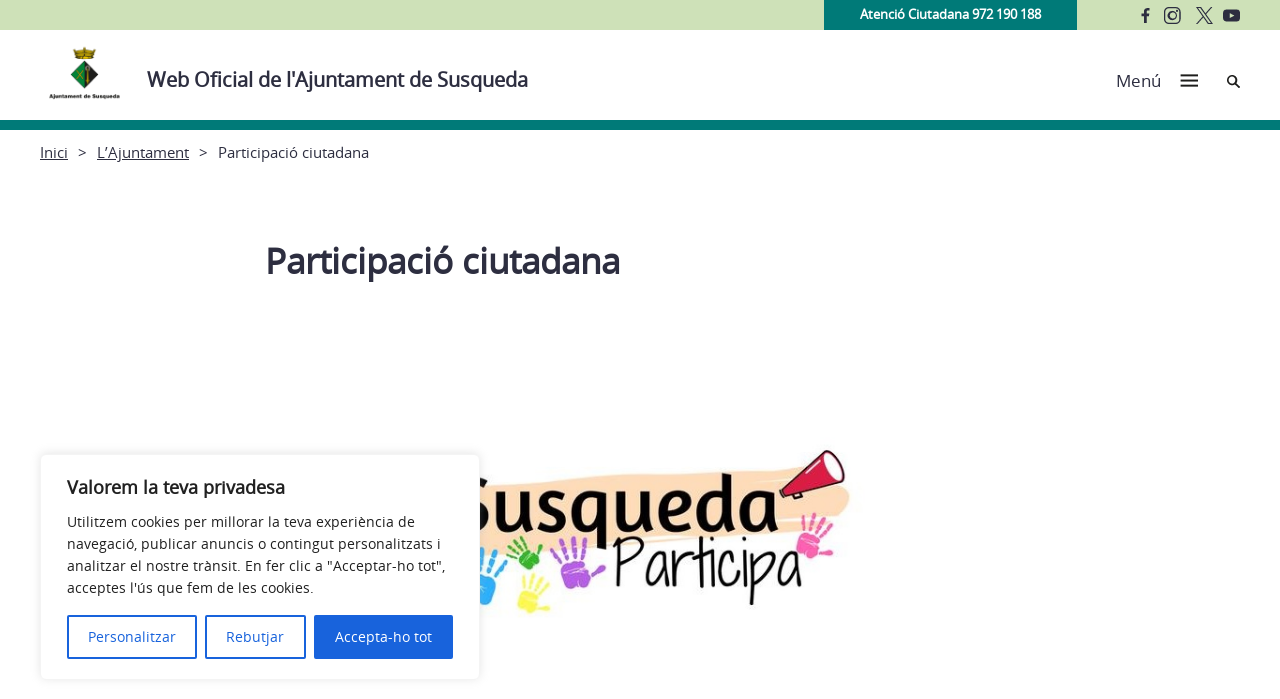

--- FILE ---
content_type: text/html; charset=UTF-8
request_url: https://susqueda.cat/lajuntament/participacio-ciutadana/
body_size: 101228
content:
<!doctype html>
<html lang="ca">
 
<head>
    <meta charset="UTF-8">
    <meta name="viewport" content="width=device-width, initial-scale=1">
    <link rel="profile" href="https://gmpg.org/xfn/11">
    <!--<script src="https://ajax.googleapis.com/ajax/libs/jquery/1.11.3/jquery.min.js"></script>-->
  
        <meta name='robots' content='index, follow, max-image-preview:large, max-snippet:-1, max-video-preview:-1' />

	<!-- This site is optimized with the Yoast SEO plugin v26.7 - https://yoast.com/wordpress/plugins/seo/ -->
	<title>Participació ciutadana - Web Oficial de l&#039;Ajuntament de Susqueda</title>
	<link rel="canonical" href="https://susqueda.cat/lajuntament/participacio-ciutadana/" />
	<meta property="og:locale" content="ca_ES" />
	<meta property="og:type" content="article" />
	<meta property="og:title" content="Participació ciutadana - Web Oficial de l&#039;Ajuntament de Susqueda" />
	<meta property="og:url" content="https://susqueda.cat/lajuntament/participacio-ciutadana/" />
	<meta property="og:site_name" content="Web Oficial de l&#039;Ajuntament de Susqueda" />
	<meta property="article:modified_time" content="2021-08-18T12:24:21+00:00" />
	<meta property="og:image" content="https://susqueda.cat/media/sites/224/Logo_pres_part.jpg" />
	<meta property="og:image:width" content="800" />
	<meta property="og:image:height" content="500" />
	<meta property="og:image:type" content="image/jpeg" />
	<meta name="twitter:card" content="summary_large_image" />
	<script type="application/ld+json" class="yoast-schema-graph">{"@context":"https://schema.org","@graph":[{"@type":"WebPage","@id":"https://susqueda.cat/lajuntament/participacio-ciutadana/","url":"https://susqueda.cat/lajuntament/participacio-ciutadana/","name":"Participació ciutadana - Web Oficial de l&#039;Ajuntament de Susqueda","isPartOf":{"@id":"https://susqueda.cat/#website"},"primaryImageOfPage":{"@id":"https://susqueda.cat/lajuntament/participacio-ciutadana/#primaryimage"},"image":{"@id":"https://susqueda.cat/lajuntament/participacio-ciutadana/#primaryimage"},"thumbnailUrl":"https://susqueda.cat/media/sites/224/Logo_pres_part.jpg","datePublished":"2020-10-07T14:15:41+00:00","dateModified":"2021-08-18T12:24:21+00:00","breadcrumb":{"@id":"https://susqueda.cat/lajuntament/participacio-ciutadana/#breadcrumb"},"inLanguage":"ca","potentialAction":[{"@type":"ReadAction","target":["https://susqueda.cat/lajuntament/participacio-ciutadana/"]}]},{"@type":"ImageObject","inLanguage":"ca","@id":"https://susqueda.cat/lajuntament/participacio-ciutadana/#primaryimage","url":"https://susqueda.cat/media/sites/224/Logo_pres_part.jpg","contentUrl":"https://susqueda.cat/media/sites/224/Logo_pres_part.jpg","width":800,"height":500},{"@type":"BreadcrumbList","@id":"https://susqueda.cat/lajuntament/participacio-ciutadana/#breadcrumb","itemListElement":[{"@type":"ListItem","position":1,"name":"L&#8217;Ajuntament","item":"https://susqueda.cat/lajuntament/"},{"@type":"ListItem","position":2,"name":"Participació ciutadana"}]},{"@type":"WebSite","@id":"https://susqueda.cat/#website","url":"https://susqueda.cat/","name":"Web Oficial de l&#039;Ajuntament de Susqueda","description":"","potentialAction":[{"@type":"SearchAction","target":{"@type":"EntryPoint","urlTemplate":"https://susqueda.cat/?s={search_term_string}"},"query-input":{"@type":"PropertyValueSpecification","valueRequired":true,"valueName":"search_term_string"}}],"inLanguage":"ca"}]}</script>
	<!-- / Yoast SEO plugin. -->


<link rel="alternate" type="application/rss+xml" title="Web Oficial de l&#039;Ajuntament de Susqueda &raquo; Canal d&#039;informació" href="https://susqueda.cat/feed/" />
<link rel="alternate" type="application/rss+xml" title="Web Oficial de l&#039;Ajuntament de Susqueda &raquo; Canal dels comentaris" href="https://susqueda.cat/comments/feed/" />
<link rel="alternate" title="oEmbed (JSON)" type="application/json+oembed" href="https://susqueda.cat/wp-json/oembed/1.0/embed?url=https%3A%2F%2Fsusqueda.cat%2Flajuntament%2Fparticipacio-ciutadana%2F" />
<link rel="alternate" title="oEmbed (XML)" type="text/xml+oembed" href="https://susqueda.cat/wp-json/oembed/1.0/embed?url=https%3A%2F%2Fsusqueda.cat%2Flajuntament%2Fparticipacio-ciutadana%2F&#038;format=xml" />
		<!-- This site uses the Google Analytics by ExactMetrics plugin v8.11.1 - Using Analytics tracking - https://www.exactmetrics.com/ -->
							<script src="//www.googletagmanager.com/gtag/js?id=G-R0VZTWX6CQ"  data-cfasync="false" data-wpfc-render="false" type="text/javascript" async></script>
			<script data-cfasync="false" data-wpfc-render="false" type="text/javascript">
				var em_version = '8.11.1';
				var em_track_user = true;
				var em_no_track_reason = '';
								var ExactMetricsDefaultLocations = {"page_location":"https:\/\/susqueda.cat\/lajuntament\/participacio-ciutadana\/"};
								if ( typeof ExactMetricsPrivacyGuardFilter === 'function' ) {
					var ExactMetricsLocations = (typeof ExactMetricsExcludeQuery === 'object') ? ExactMetricsPrivacyGuardFilter( ExactMetricsExcludeQuery ) : ExactMetricsPrivacyGuardFilter( ExactMetricsDefaultLocations );
				} else {
					var ExactMetricsLocations = (typeof ExactMetricsExcludeQuery === 'object') ? ExactMetricsExcludeQuery : ExactMetricsDefaultLocations;
				}

								var disableStrs = [
										'ga-disable-G-R0VZTWX6CQ',
									];

				/* Function to detect opted out users */
				function __gtagTrackerIsOptedOut() {
					for (var index = 0; index < disableStrs.length; index++) {
						if (document.cookie.indexOf(disableStrs[index] + '=true') > -1) {
							return true;
						}
					}

					return false;
				}

				/* Disable tracking if the opt-out cookie exists. */
				if (__gtagTrackerIsOptedOut()) {
					for (var index = 0; index < disableStrs.length; index++) {
						window[disableStrs[index]] = true;
					}
				}

				/* Opt-out function */
				function __gtagTrackerOptout() {
					for (var index = 0; index < disableStrs.length; index++) {
						document.cookie = disableStrs[index] + '=true; expires=Thu, 31 Dec 2099 23:59:59 UTC; path=/';
						window[disableStrs[index]] = true;
					}
				}

				if ('undefined' === typeof gaOptout) {
					function gaOptout() {
						__gtagTrackerOptout();
					}
				}
								window.dataLayer = window.dataLayer || [];

				window.ExactMetricsDualTracker = {
					helpers: {},
					trackers: {},
				};
				if (em_track_user) {
					function __gtagDataLayer() {
						dataLayer.push(arguments);
					}

					function __gtagTracker(type, name, parameters) {
						if (!parameters) {
							parameters = {};
						}

						if (parameters.send_to) {
							__gtagDataLayer.apply(null, arguments);
							return;
						}

						if (type === 'event') {
														parameters.send_to = exactmetrics_frontend.v4_id;
							var hookName = name;
							if (typeof parameters['event_category'] !== 'undefined') {
								hookName = parameters['event_category'] + ':' + name;
							}

							if (typeof ExactMetricsDualTracker.trackers[hookName] !== 'undefined') {
								ExactMetricsDualTracker.trackers[hookName](parameters);
							} else {
								__gtagDataLayer('event', name, parameters);
							}
							
						} else {
							__gtagDataLayer.apply(null, arguments);
						}
					}

					__gtagTracker('js', new Date());
					__gtagTracker('set', {
						'developer_id.dNDMyYj': true,
											});
					if ( ExactMetricsLocations.page_location ) {
						__gtagTracker('set', ExactMetricsLocations);
					}
										__gtagTracker('config', 'G-R0VZTWX6CQ', {"forceSSL":"true","link_attribution":"true"} );
										window.gtag = __gtagTracker;										(function () {
						/* https://developers.google.com/analytics/devguides/collection/analyticsjs/ */
						/* ga and __gaTracker compatibility shim. */
						var noopfn = function () {
							return null;
						};
						var newtracker = function () {
							return new Tracker();
						};
						var Tracker = function () {
							return null;
						};
						var p = Tracker.prototype;
						p.get = noopfn;
						p.set = noopfn;
						p.send = function () {
							var args = Array.prototype.slice.call(arguments);
							args.unshift('send');
							__gaTracker.apply(null, args);
						};
						var __gaTracker = function () {
							var len = arguments.length;
							if (len === 0) {
								return;
							}
							var f = arguments[len - 1];
							if (typeof f !== 'object' || f === null || typeof f.hitCallback !== 'function') {
								if ('send' === arguments[0]) {
									var hitConverted, hitObject = false, action;
									if ('event' === arguments[1]) {
										if ('undefined' !== typeof arguments[3]) {
											hitObject = {
												'eventAction': arguments[3],
												'eventCategory': arguments[2],
												'eventLabel': arguments[4],
												'value': arguments[5] ? arguments[5] : 1,
											}
										}
									}
									if ('pageview' === arguments[1]) {
										if ('undefined' !== typeof arguments[2]) {
											hitObject = {
												'eventAction': 'page_view',
												'page_path': arguments[2],
											}
										}
									}
									if (typeof arguments[2] === 'object') {
										hitObject = arguments[2];
									}
									if (typeof arguments[5] === 'object') {
										Object.assign(hitObject, arguments[5]);
									}
									if ('undefined' !== typeof arguments[1].hitType) {
										hitObject = arguments[1];
										if ('pageview' === hitObject.hitType) {
											hitObject.eventAction = 'page_view';
										}
									}
									if (hitObject) {
										action = 'timing' === arguments[1].hitType ? 'timing_complete' : hitObject.eventAction;
										hitConverted = mapArgs(hitObject);
										__gtagTracker('event', action, hitConverted);
									}
								}
								return;
							}

							function mapArgs(args) {
								var arg, hit = {};
								var gaMap = {
									'eventCategory': 'event_category',
									'eventAction': 'event_action',
									'eventLabel': 'event_label',
									'eventValue': 'event_value',
									'nonInteraction': 'non_interaction',
									'timingCategory': 'event_category',
									'timingVar': 'name',
									'timingValue': 'value',
									'timingLabel': 'event_label',
									'page': 'page_path',
									'location': 'page_location',
									'title': 'page_title',
									'referrer' : 'page_referrer',
								};
								for (arg in args) {
																		if (!(!args.hasOwnProperty(arg) || !gaMap.hasOwnProperty(arg))) {
										hit[gaMap[arg]] = args[arg];
									} else {
										hit[arg] = args[arg];
									}
								}
								return hit;
							}

							try {
								f.hitCallback();
							} catch (ex) {
							}
						};
						__gaTracker.create = newtracker;
						__gaTracker.getByName = newtracker;
						__gaTracker.getAll = function () {
							return [];
						};
						__gaTracker.remove = noopfn;
						__gaTracker.loaded = true;
						window['__gaTracker'] = __gaTracker;
					})();
									} else {
										console.log("");
					(function () {
						function __gtagTracker() {
							return null;
						}

						window['__gtagTracker'] = __gtagTracker;
						window['gtag'] = __gtagTracker;
					})();
									}
			</script>
							<!-- / Google Analytics by ExactMetrics -->
		<style id='wp-img-auto-sizes-contain-inline-css' type='text/css'>
img:is([sizes=auto i],[sizes^="auto," i]){contain-intrinsic-size:3000px 1500px}
/*# sourceURL=wp-img-auto-sizes-contain-inline-css */
</style>
<style id='wp-emoji-styles-inline-css' type='text/css'>

	img.wp-smiley, img.emoji {
		display: inline !important;
		border: none !important;
		box-shadow: none !important;
		height: 1em !important;
		width: 1em !important;
		margin: 0 0.07em !important;
		vertical-align: -0.1em !important;
		background: none !important;
		padding: 0 !important;
	}
/*# sourceURL=wp-emoji-styles-inline-css */
</style>
<style id='wp-block-library-inline-css' type='text/css'>
:root{--wp-block-synced-color:#7a00df;--wp-block-synced-color--rgb:122,0,223;--wp-bound-block-color:var(--wp-block-synced-color);--wp-editor-canvas-background:#ddd;--wp-admin-theme-color:#007cba;--wp-admin-theme-color--rgb:0,124,186;--wp-admin-theme-color-darker-10:#006ba1;--wp-admin-theme-color-darker-10--rgb:0,107,160.5;--wp-admin-theme-color-darker-20:#005a87;--wp-admin-theme-color-darker-20--rgb:0,90,135;--wp-admin-border-width-focus:2px}@media (min-resolution:192dpi){:root{--wp-admin-border-width-focus:1.5px}}.wp-element-button{cursor:pointer}:root .has-very-light-gray-background-color{background-color:#eee}:root .has-very-dark-gray-background-color{background-color:#313131}:root .has-very-light-gray-color{color:#eee}:root .has-very-dark-gray-color{color:#313131}:root .has-vivid-green-cyan-to-vivid-cyan-blue-gradient-background{background:linear-gradient(135deg,#00d084,#0693e3)}:root .has-purple-crush-gradient-background{background:linear-gradient(135deg,#34e2e4,#4721fb 50%,#ab1dfe)}:root .has-hazy-dawn-gradient-background{background:linear-gradient(135deg,#faaca8,#dad0ec)}:root .has-subdued-olive-gradient-background{background:linear-gradient(135deg,#fafae1,#67a671)}:root .has-atomic-cream-gradient-background{background:linear-gradient(135deg,#fdd79a,#004a59)}:root .has-nightshade-gradient-background{background:linear-gradient(135deg,#330968,#31cdcf)}:root .has-midnight-gradient-background{background:linear-gradient(135deg,#020381,#2874fc)}:root{--wp--preset--font-size--normal:16px;--wp--preset--font-size--huge:42px}.has-regular-font-size{font-size:1em}.has-larger-font-size{font-size:2.625em}.has-normal-font-size{font-size:var(--wp--preset--font-size--normal)}.has-huge-font-size{font-size:var(--wp--preset--font-size--huge)}.has-text-align-center{text-align:center}.has-text-align-left{text-align:left}.has-text-align-right{text-align:right}.has-fit-text{white-space:nowrap!important}#end-resizable-editor-section{display:none}.aligncenter{clear:both}.items-justified-left{justify-content:flex-start}.items-justified-center{justify-content:center}.items-justified-right{justify-content:flex-end}.items-justified-space-between{justify-content:space-between}.screen-reader-text{border:0;clip-path:inset(50%);height:1px;margin:-1px;overflow:hidden;padding:0;position:absolute;width:1px;word-wrap:normal!important}.screen-reader-text:focus{background-color:#ddd;clip-path:none;color:#444;display:block;font-size:1em;height:auto;left:5px;line-height:normal;padding:15px 23px 14px;text-decoration:none;top:5px;width:auto;z-index:100000}html :where(.has-border-color){border-style:solid}html :where([style*=border-top-color]){border-top-style:solid}html :where([style*=border-right-color]){border-right-style:solid}html :where([style*=border-bottom-color]){border-bottom-style:solid}html :where([style*=border-left-color]){border-left-style:solid}html :where([style*=border-width]){border-style:solid}html :where([style*=border-top-width]){border-top-style:solid}html :where([style*=border-right-width]){border-right-style:solid}html :where([style*=border-bottom-width]){border-bottom-style:solid}html :where([style*=border-left-width]){border-left-style:solid}html :where(img[class*=wp-image-]){height:auto;max-width:100%}:where(figure){margin:0 0 1em}html :where(.is-position-sticky){--wp-admin--admin-bar--position-offset:var(--wp-admin--admin-bar--height,0px)}@media screen and (max-width:600px){html :where(.is-position-sticky){--wp-admin--admin-bar--position-offset:0px}}

/*# sourceURL=wp-block-library-inline-css */
</style><style id='global-styles-inline-css' type='text/css'>
:root{--wp--preset--aspect-ratio--square: 1;--wp--preset--aspect-ratio--4-3: 4/3;--wp--preset--aspect-ratio--3-4: 3/4;--wp--preset--aspect-ratio--3-2: 3/2;--wp--preset--aspect-ratio--2-3: 2/3;--wp--preset--aspect-ratio--16-9: 16/9;--wp--preset--aspect-ratio--9-16: 9/16;--wp--preset--color--black: #000000;--wp--preset--color--cyan-bluish-gray: #abb8c3;--wp--preset--color--white: #ffffff;--wp--preset--color--pale-pink: #f78da7;--wp--preset--color--vivid-red: #cf2e2e;--wp--preset--color--luminous-vivid-orange: #ff6900;--wp--preset--color--luminous-vivid-amber: #fcb900;--wp--preset--color--light-green-cyan: #7bdcb5;--wp--preset--color--vivid-green-cyan: #00d084;--wp--preset--color--pale-cyan-blue: #8ed1fc;--wp--preset--color--vivid-cyan-blue: #0693e3;--wp--preset--color--vivid-purple: #9b51e0;--wp--preset--gradient--vivid-cyan-blue-to-vivid-purple: linear-gradient(135deg,rgb(6,147,227) 0%,rgb(155,81,224) 100%);--wp--preset--gradient--light-green-cyan-to-vivid-green-cyan: linear-gradient(135deg,rgb(122,220,180) 0%,rgb(0,208,130) 100%);--wp--preset--gradient--luminous-vivid-amber-to-luminous-vivid-orange: linear-gradient(135deg,rgb(252,185,0) 0%,rgb(255,105,0) 100%);--wp--preset--gradient--luminous-vivid-orange-to-vivid-red: linear-gradient(135deg,rgb(255,105,0) 0%,rgb(207,46,46) 100%);--wp--preset--gradient--very-light-gray-to-cyan-bluish-gray: linear-gradient(135deg,rgb(238,238,238) 0%,rgb(169,184,195) 100%);--wp--preset--gradient--cool-to-warm-spectrum: linear-gradient(135deg,rgb(74,234,220) 0%,rgb(151,120,209) 20%,rgb(207,42,186) 40%,rgb(238,44,130) 60%,rgb(251,105,98) 80%,rgb(254,248,76) 100%);--wp--preset--gradient--blush-light-purple: linear-gradient(135deg,rgb(255,206,236) 0%,rgb(152,150,240) 100%);--wp--preset--gradient--blush-bordeaux: linear-gradient(135deg,rgb(254,205,165) 0%,rgb(254,45,45) 50%,rgb(107,0,62) 100%);--wp--preset--gradient--luminous-dusk: linear-gradient(135deg,rgb(255,203,112) 0%,rgb(199,81,192) 50%,rgb(65,88,208) 100%);--wp--preset--gradient--pale-ocean: linear-gradient(135deg,rgb(255,245,203) 0%,rgb(182,227,212) 50%,rgb(51,167,181) 100%);--wp--preset--gradient--electric-grass: linear-gradient(135deg,rgb(202,248,128) 0%,rgb(113,206,126) 100%);--wp--preset--gradient--midnight: linear-gradient(135deg,rgb(2,3,129) 0%,rgb(40,116,252) 100%);--wp--preset--font-size--small: 13px;--wp--preset--font-size--medium: 20px;--wp--preset--font-size--large: 36px;--wp--preset--font-size--x-large: 42px;--wp--preset--spacing--20: 0.44rem;--wp--preset--spacing--30: 0.67rem;--wp--preset--spacing--40: 1rem;--wp--preset--spacing--50: 1.5rem;--wp--preset--spacing--60: 2.25rem;--wp--preset--spacing--70: 3.38rem;--wp--preset--spacing--80: 5.06rem;--wp--preset--shadow--natural: 6px 6px 9px rgba(0, 0, 0, 0.2);--wp--preset--shadow--deep: 12px 12px 50px rgba(0, 0, 0, 0.4);--wp--preset--shadow--sharp: 6px 6px 0px rgba(0, 0, 0, 0.2);--wp--preset--shadow--outlined: 6px 6px 0px -3px rgb(255, 255, 255), 6px 6px rgb(0, 0, 0);--wp--preset--shadow--crisp: 6px 6px 0px rgb(0, 0, 0);}:where(.is-layout-flex){gap: 0.5em;}:where(.is-layout-grid){gap: 0.5em;}body .is-layout-flex{display: flex;}.is-layout-flex{flex-wrap: wrap;align-items: center;}.is-layout-flex > :is(*, div){margin: 0;}body .is-layout-grid{display: grid;}.is-layout-grid > :is(*, div){margin: 0;}:where(.wp-block-columns.is-layout-flex){gap: 2em;}:where(.wp-block-columns.is-layout-grid){gap: 2em;}:where(.wp-block-post-template.is-layout-flex){gap: 1.25em;}:where(.wp-block-post-template.is-layout-grid){gap: 1.25em;}.has-black-color{color: var(--wp--preset--color--black) !important;}.has-cyan-bluish-gray-color{color: var(--wp--preset--color--cyan-bluish-gray) !important;}.has-white-color{color: var(--wp--preset--color--white) !important;}.has-pale-pink-color{color: var(--wp--preset--color--pale-pink) !important;}.has-vivid-red-color{color: var(--wp--preset--color--vivid-red) !important;}.has-luminous-vivid-orange-color{color: var(--wp--preset--color--luminous-vivid-orange) !important;}.has-luminous-vivid-amber-color{color: var(--wp--preset--color--luminous-vivid-amber) !important;}.has-light-green-cyan-color{color: var(--wp--preset--color--light-green-cyan) !important;}.has-vivid-green-cyan-color{color: var(--wp--preset--color--vivid-green-cyan) !important;}.has-pale-cyan-blue-color{color: var(--wp--preset--color--pale-cyan-blue) !important;}.has-vivid-cyan-blue-color{color: var(--wp--preset--color--vivid-cyan-blue) !important;}.has-vivid-purple-color{color: var(--wp--preset--color--vivid-purple) !important;}.has-black-background-color{background-color: var(--wp--preset--color--black) !important;}.has-cyan-bluish-gray-background-color{background-color: var(--wp--preset--color--cyan-bluish-gray) !important;}.has-white-background-color{background-color: var(--wp--preset--color--white) !important;}.has-pale-pink-background-color{background-color: var(--wp--preset--color--pale-pink) !important;}.has-vivid-red-background-color{background-color: var(--wp--preset--color--vivid-red) !important;}.has-luminous-vivid-orange-background-color{background-color: var(--wp--preset--color--luminous-vivid-orange) !important;}.has-luminous-vivid-amber-background-color{background-color: var(--wp--preset--color--luminous-vivid-amber) !important;}.has-light-green-cyan-background-color{background-color: var(--wp--preset--color--light-green-cyan) !important;}.has-vivid-green-cyan-background-color{background-color: var(--wp--preset--color--vivid-green-cyan) !important;}.has-pale-cyan-blue-background-color{background-color: var(--wp--preset--color--pale-cyan-blue) !important;}.has-vivid-cyan-blue-background-color{background-color: var(--wp--preset--color--vivid-cyan-blue) !important;}.has-vivid-purple-background-color{background-color: var(--wp--preset--color--vivid-purple) !important;}.has-black-border-color{border-color: var(--wp--preset--color--black) !important;}.has-cyan-bluish-gray-border-color{border-color: var(--wp--preset--color--cyan-bluish-gray) !important;}.has-white-border-color{border-color: var(--wp--preset--color--white) !important;}.has-pale-pink-border-color{border-color: var(--wp--preset--color--pale-pink) !important;}.has-vivid-red-border-color{border-color: var(--wp--preset--color--vivid-red) !important;}.has-luminous-vivid-orange-border-color{border-color: var(--wp--preset--color--luminous-vivid-orange) !important;}.has-luminous-vivid-amber-border-color{border-color: var(--wp--preset--color--luminous-vivid-amber) !important;}.has-light-green-cyan-border-color{border-color: var(--wp--preset--color--light-green-cyan) !important;}.has-vivid-green-cyan-border-color{border-color: var(--wp--preset--color--vivid-green-cyan) !important;}.has-pale-cyan-blue-border-color{border-color: var(--wp--preset--color--pale-cyan-blue) !important;}.has-vivid-cyan-blue-border-color{border-color: var(--wp--preset--color--vivid-cyan-blue) !important;}.has-vivid-purple-border-color{border-color: var(--wp--preset--color--vivid-purple) !important;}.has-vivid-cyan-blue-to-vivid-purple-gradient-background{background: var(--wp--preset--gradient--vivid-cyan-blue-to-vivid-purple) !important;}.has-light-green-cyan-to-vivid-green-cyan-gradient-background{background: var(--wp--preset--gradient--light-green-cyan-to-vivid-green-cyan) !important;}.has-luminous-vivid-amber-to-luminous-vivid-orange-gradient-background{background: var(--wp--preset--gradient--luminous-vivid-amber-to-luminous-vivid-orange) !important;}.has-luminous-vivid-orange-to-vivid-red-gradient-background{background: var(--wp--preset--gradient--luminous-vivid-orange-to-vivid-red) !important;}.has-very-light-gray-to-cyan-bluish-gray-gradient-background{background: var(--wp--preset--gradient--very-light-gray-to-cyan-bluish-gray) !important;}.has-cool-to-warm-spectrum-gradient-background{background: var(--wp--preset--gradient--cool-to-warm-spectrum) !important;}.has-blush-light-purple-gradient-background{background: var(--wp--preset--gradient--blush-light-purple) !important;}.has-blush-bordeaux-gradient-background{background: var(--wp--preset--gradient--blush-bordeaux) !important;}.has-luminous-dusk-gradient-background{background: var(--wp--preset--gradient--luminous-dusk) !important;}.has-pale-ocean-gradient-background{background: var(--wp--preset--gradient--pale-ocean) !important;}.has-electric-grass-gradient-background{background: var(--wp--preset--gradient--electric-grass) !important;}.has-midnight-gradient-background{background: var(--wp--preset--gradient--midnight) !important;}.has-small-font-size{font-size: var(--wp--preset--font-size--small) !important;}.has-medium-font-size{font-size: var(--wp--preset--font-size--medium) !important;}.has-large-font-size{font-size: var(--wp--preset--font-size--large) !important;}.has-x-large-font-size{font-size: var(--wp--preset--font-size--x-large) !important;}
/*# sourceURL=global-styles-inline-css */
</style>

<style id='classic-theme-styles-inline-css' type='text/css'>
/*! This file is auto-generated */
.wp-block-button__link{color:#fff;background-color:#32373c;border-radius:9999px;box-shadow:none;text-decoration:none;padding:calc(.667em + 2px) calc(1.333em + 2px);font-size:1.125em}.wp-block-file__button{background:#32373c;color:#fff;text-decoration:none}
/*# sourceURL=/wp-includes/css/classic-themes.min.css */
</style>
<link rel='stylesheet' id='vlc_table_to_div_css-css' href='https://susqueda.cat/wp-content/plugins/vlc_table_to_div/assets/css/vlc_table_to_div.css?ver=6.9' type='text/css' media='all' />
<link rel='stylesheet' id='kiwi-icomoon-css' href='https://susqueda.cat/wp-content/plugins/kiwi-social-share/assets/vendors/icomoon/style.css?ver=2.1.8' type='text/css' media='all' />
<link rel='stylesheet' id='ajuntamentsddgi-style-css' href='https://susqueda.cat/wp-content/themes/ajuntaments_ddgi_2022/resources/style.css?ver=6.9' type='text/css' media='all' />
<link rel='stylesheet' id='main-css' href='https://susqueda.cat/wp-content/themes/ajuntaments_ddgi_2022/dist/assets/css/main.css' type='text/css' media='screen' />
<link rel='stylesheet' id='dipu-css' href='https://susqueda.cat/wp-content/themes/ajuntaments_ddgi_2022/dist/assets/css/dipu.css' type='text/css' media='screen' />
<link rel='stylesheet' id='print-css' href='https://susqueda.cat/wp-content/themes/ajuntaments_ddgi_2022/dist/assets/css/print.css' type='text/css' media='print' />
<link rel='stylesheet' id='wpdreams-asl-basic-css' href='https://susqueda.cat/wp-content/plugins/ajax-search-lite/css/style.basic.css?ver=4.13.4' type='text/css' media='all' />
<style id='wpdreams-asl-basic-inline-css' type='text/css'>

					div[id*='ajaxsearchlitesettings'].searchsettings .asl_option_inner label {
						font-size: 0px !important;
						color: rgba(0, 0, 0, 0);
					}
					div[id*='ajaxsearchlitesettings'].searchsettings .asl_option_inner label:after {
						font-size: 11px !important;
						position: absolute;
						top: 0;
						left: 0;
						z-index: 1;
					}
					.asl_w_container {
						width: 100%;
						margin: 0px 0px 0px 0px;
						min-width: 200px;
					}
					div[id*='ajaxsearchlite'].asl_m {
						width: 100%;
					}
					div[id*='ajaxsearchliteres'].wpdreams_asl_results div.resdrg span.highlighted {
						font-weight: bold;
						color: rgba(217, 49, 43, 1);
						background-color: rgba(238, 238, 238, 1);
					}
					div[id*='ajaxsearchliteres'].wpdreams_asl_results .results img.asl_image {
						width: 70px;
						height: 70px;
						object-fit: cover;
					}
					div[id*='ajaxsearchlite'].asl_r .results {
						max-height: none;
					}
					div[id*='ajaxsearchlite'].asl_r {
						position: absolute;
					}
				
						div.asl_r.asl_w.vertical .results .item::after {
							display: block;
							position: absolute;
							bottom: 0;
							content: '';
							height: 1px;
							width: 100%;
							background: #D8D8D8;
						}
						div.asl_r.asl_w.vertical .results .item.asl_last_item::after {
							display: none;
						}
					
/*# sourceURL=wpdreams-asl-basic-inline-css */
</style>
<link rel='stylesheet' id='wpdreams-asl-instance-css' href='https://susqueda.cat/wp-content/plugins/ajax-search-lite/css/style-underline.css?ver=4.13.4' type='text/css' media='all' />
<link rel='stylesheet' id='fancybox-css' href='https://susqueda.cat/wp-content/plugins/easy-fancybox/fancybox/1.5.4/jquery.fancybox.min.css?ver=6.9' type='text/css' media='screen' />
<style id='fancybox-inline-css' type='text/css'>
#fancybox-content{border-color:#fff;}
/*# sourceURL=fancybox-inline-css */
</style>
<link rel='stylesheet' id='new-royalslider-core-css-css' href='https://susqueda.cat/wp-content/plugins/royalslider/lib/royalslider/royalslider.css?ver=3.2.8' type='text/css' media='all' />
<link rel='stylesheet' id='rsDefaultInv-css-css' href='https://susqueda.cat/wp-content/plugins/royalslider/lib/royalslider/skins/default-inverted/rs-default-inverted.css?ver=3.2.8' type='text/css' media='all' />
<link rel='stylesheet' id='gallery_with_thumbs_text-css-css' href='https://susqueda.cat/wp-content/plugins/royalslider/lib/royalslider/templates-css/rs-gallery-with-text-thumbs.css?ver=3.2.8' type='text/css' media='all' />
<link rel='stylesheet' id='content_slider-css-css' href='https://susqueda.cat/wp-content/plugins/royalslider/lib/royalslider/templates-css/rs-content-slider-template.css?ver=3.2.8' type='text/css' media='all' />
<script type="text/javascript" id="cookie-law-info-js-extra">
/* <![CDATA[ */
var _ckyConfig = {"_ipData":[],"_assetsURL":"https://susqueda.cat/wp-content/plugins/cookie-law-info/lite/frontend/images/","_publicURL":"https://susqueda.cat","_expiry":"365","_categories":[{"name":"Necessari","slug":"necessary","isNecessary":true,"ccpaDoNotSell":true,"cookies":[],"active":true,"defaultConsent":{"gdpr":true,"ccpa":true}},{"name":"Funcional","slug":"functional","isNecessary":false,"ccpaDoNotSell":true,"cookies":[],"active":true,"defaultConsent":{"gdpr":false,"ccpa":false}},{"name":"Anal\u00edtica","slug":"analytics","isNecessary":false,"ccpaDoNotSell":true,"cookies":[],"active":true,"defaultConsent":{"gdpr":false,"ccpa":false}},{"name":"Rendiment","slug":"performance","isNecessary":false,"ccpaDoNotSell":true,"cookies":[],"active":true,"defaultConsent":{"gdpr":false,"ccpa":false}},{"name":"Anunci","slug":"advertisement","isNecessary":false,"ccpaDoNotSell":true,"cookies":[],"active":true,"defaultConsent":{"gdpr":false,"ccpa":false}}],"_activeLaw":"gdpr","_rootDomain":"","_block":"1","_showBanner":"1","_bannerConfig":{"settings":{"type":"box","preferenceCenterType":"popup","position":"bottom-left","applicableLaw":"gdpr"},"behaviours":{"reloadBannerOnAccept":false,"loadAnalyticsByDefault":false,"animations":{"onLoad":"animate","onHide":"sticky"}},"config":{"revisitConsent":{"status":true,"tag":"revisit-consent","position":"bottom-left","meta":{"url":"#"},"styles":{"background-color":"#0056A7"},"elements":{"title":{"type":"text","tag":"revisit-consent-title","status":true,"styles":{"color":"#0056a7"}}}},"preferenceCenter":{"toggle":{"status":true,"tag":"detail-category-toggle","type":"toggle","states":{"active":{"styles":{"background-color":"#1863DC"}},"inactive":{"styles":{"background-color":"#D0D5D2"}}}}},"categoryPreview":{"status":false,"toggle":{"status":true,"tag":"detail-category-preview-toggle","type":"toggle","states":{"active":{"styles":{"background-color":"#1863DC"}},"inactive":{"styles":{"background-color":"#D0D5D2"}}}}},"videoPlaceholder":{"status":true,"styles":{"background-color":"#000000","border-color":"#000000cc","color":"#ffffff"}},"readMore":{"status":false,"tag":"readmore-button","type":"link","meta":{"noFollow":true,"newTab":true},"styles":{"color":"#1863DC","background-color":"transparent","border-color":"transparent"}},"showMore":{"status":true,"tag":"show-desc-button","type":"button","styles":{"color":"#1863DC"}},"showLess":{"status":true,"tag":"hide-desc-button","type":"button","styles":{"color":"#1863DC"}},"alwaysActive":{"status":true,"tag":"always-active","styles":{"color":"#008000"}},"manualLinks":{"status":true,"tag":"manual-links","type":"link","styles":{"color":"#1863DC"}},"auditTable":{"status":true},"optOption":{"status":true,"toggle":{"status":true,"tag":"optout-option-toggle","type":"toggle","states":{"active":{"styles":{"background-color":"#1863dc"}},"inactive":{"styles":{"background-color":"#FFFFFF"}}}}}}},"_version":"3.3.9.1","_logConsent":"1","_tags":[{"tag":"accept-button","styles":{"color":"#FFFFFF","background-color":"#1863DC","border-color":"#1863DC"}},{"tag":"reject-button","styles":{"color":"#1863DC","background-color":"transparent","border-color":"#1863DC"}},{"tag":"settings-button","styles":{"color":"#1863DC","background-color":"transparent","border-color":"#1863DC"}},{"tag":"readmore-button","styles":{"color":"#1863DC","background-color":"transparent","border-color":"transparent"}},{"tag":"donotsell-button","styles":{"color":"#1863DC","background-color":"transparent","border-color":"transparent"}},{"tag":"show-desc-button","styles":{"color":"#1863DC"}},{"tag":"hide-desc-button","styles":{"color":"#1863DC"}},{"tag":"cky-always-active","styles":[]},{"tag":"cky-link","styles":[]},{"tag":"accept-button","styles":{"color":"#FFFFFF","background-color":"#1863DC","border-color":"#1863DC"}},{"tag":"revisit-consent","styles":{"background-color":"#0056A7"}}],"_shortCodes":[{"key":"cky_readmore","content":"\u003Ca href=\"#\" class=\"cky-policy\" aria-label=\"Pol\u00edtica de cookies\" target=\"_blank\" rel=\"noopener\" data-cky-tag=\"readmore-button\"\u003EPol\u00edtica de cookies\u003C/a\u003E","tag":"readmore-button","status":false,"attributes":{"rel":"nofollow","target":"_blank"}},{"key":"cky_show_desc","content":"\u003Cbutton class=\"cky-show-desc-btn\" data-cky-tag=\"show-desc-button\" aria-label=\"Mostrar m\u00e9s\"\u003EMostrar m\u00e9s\u003C/button\u003E","tag":"show-desc-button","status":true,"attributes":[]},{"key":"cky_hide_desc","content":"\u003Cbutton class=\"cky-show-desc-btn\" data-cky-tag=\"hide-desc-button\" aria-label=\"Mostrar menys\"\u003EMostrar menys\u003C/button\u003E","tag":"hide-desc-button","status":true,"attributes":[]},{"key":"cky_optout_show_desc","content":"[cky_optout_show_desc]","tag":"optout-show-desc-button","status":true,"attributes":[]},{"key":"cky_optout_hide_desc","content":"[cky_optout_hide_desc]","tag":"optout-hide-desc-button","status":true,"attributes":[]},{"key":"cky_category_toggle_label","content":"[cky_{{status}}_category_label] [cky_preference_{{category_slug}}_title]","tag":"","status":true,"attributes":[]},{"key":"cky_enable_category_label","content":"Enable","tag":"","status":true,"attributes":[]},{"key":"cky_disable_category_label","content":"Disable","tag":"","status":true,"attributes":[]},{"key":"cky_video_placeholder","content":"\u003Cdiv class=\"video-placeholder-normal\" data-cky-tag=\"video-placeholder\" id=\"[UNIQUEID]\"\u003E\u003Cp class=\"video-placeholder-text-normal\" data-cky-tag=\"placeholder-title\"\u003ESi us plau, accepti el consentiment de la galeta\u003C/p\u003E\u003C/div\u003E","tag":"","status":true,"attributes":[]},{"key":"cky_enable_optout_label","content":"Enable","tag":"","status":true,"attributes":[]},{"key":"cky_disable_optout_label","content":"Disable","tag":"","status":true,"attributes":[]},{"key":"cky_optout_toggle_label","content":"[cky_{{status}}_optout_label] [cky_optout_option_title]","tag":"","status":true,"attributes":[]},{"key":"cky_optout_option_title","content":"Do Not Sell My Personal Information","tag":"","status":true,"attributes":[]},{"key":"cky_optout_close_label","content":"Close","tag":"","status":true,"attributes":[]},{"key":"cky_preference_close_label","content":"Close","tag":"","status":true,"attributes":[]}],"_rtl":"","_language":"en","_providersToBlock":[]};
var _ckyStyles = {"css":".cky-overlay{background: #000000; opacity: 0.4; position: fixed; top: 0; left: 0; width: 100%; height: 100%; z-index: 99999999;}.cky-hide{display: none;}.cky-btn-revisit-wrapper{display: flex; align-items: center; justify-content: center; background: #0056a7; width: 45px; height: 45px; border-radius: 50%; position: fixed; z-index: 999999; cursor: pointer;}.cky-revisit-bottom-left{bottom: 15px; left: 15px;}.cky-revisit-bottom-right{bottom: 15px; right: 15px;}.cky-btn-revisit-wrapper .cky-btn-revisit{display: flex; align-items: center; justify-content: center; background: none; border: none; cursor: pointer; position: relative; margin: 0; padding: 0;}.cky-btn-revisit-wrapper .cky-btn-revisit img{max-width: fit-content; margin: 0; height: 30px; width: 30px;}.cky-revisit-bottom-left:hover::before{content: attr(data-tooltip); position: absolute; background: #4e4b66; color: #ffffff; left: calc(100% + 7px); font-size: 12px; line-height: 16px; width: max-content; padding: 4px 8px; border-radius: 4px;}.cky-revisit-bottom-left:hover::after{position: absolute; content: \"\"; border: 5px solid transparent; left: calc(100% + 2px); border-left-width: 0; border-right-color: #4e4b66;}.cky-revisit-bottom-right:hover::before{content: attr(data-tooltip); position: absolute; background: #4e4b66; color: #ffffff; right: calc(100% + 7px); font-size: 12px; line-height: 16px; width: max-content; padding: 4px 8px; border-radius: 4px;}.cky-revisit-bottom-right:hover::after{position: absolute; content: \"\"; border: 5px solid transparent; right: calc(100% + 2px); border-right-width: 0; border-left-color: #4e4b66;}.cky-revisit-hide{display: none;}.cky-consent-container{position: fixed; width: 440px; box-sizing: border-box; z-index: 9999999; border-radius: 6px;}.cky-consent-container .cky-consent-bar{background: #ffffff; border: 1px solid; padding: 20px 26px; box-shadow: 0 -1px 10px 0 #acabab4d; border-radius: 6px;}.cky-box-bottom-left{bottom: 40px; left: 40px;}.cky-box-bottom-right{bottom: 40px; right: 40px;}.cky-box-top-left{top: 40px; left: 40px;}.cky-box-top-right{top: 40px; right: 40px;}.cky-custom-brand-logo-wrapper .cky-custom-brand-logo{width: 100px; height: auto; margin: 0 0 12px 0;}.cky-notice .cky-title{color: #212121; font-weight: 700; font-size: 18px; line-height: 24px; margin: 0 0 12px 0;}.cky-notice-des *,.cky-preference-content-wrapper *,.cky-accordion-header-des *,.cky-gpc-wrapper .cky-gpc-desc *{font-size: 14px;}.cky-notice-des{color: #212121; font-size: 14px; line-height: 24px; font-weight: 400;}.cky-notice-des img{height: 25px; width: 25px;}.cky-consent-bar .cky-notice-des p,.cky-gpc-wrapper .cky-gpc-desc p,.cky-preference-body-wrapper .cky-preference-content-wrapper p,.cky-accordion-header-wrapper .cky-accordion-header-des p,.cky-cookie-des-table li div:last-child p{color: inherit; margin-top: 0; overflow-wrap: break-word;}.cky-notice-des P:last-child,.cky-preference-content-wrapper p:last-child,.cky-cookie-des-table li div:last-child p:last-child,.cky-gpc-wrapper .cky-gpc-desc p:last-child{margin-bottom: 0;}.cky-notice-des a.cky-policy,.cky-notice-des button.cky-policy{font-size: 14px; color: #1863dc; white-space: nowrap; cursor: pointer; background: transparent; border: 1px solid; text-decoration: underline;}.cky-notice-des button.cky-policy{padding: 0;}.cky-notice-des a.cky-policy:focus-visible,.cky-notice-des button.cky-policy:focus-visible,.cky-preference-content-wrapper .cky-show-desc-btn:focus-visible,.cky-accordion-header .cky-accordion-btn:focus-visible,.cky-preference-header .cky-btn-close:focus-visible,.cky-switch input[type=\"checkbox\"]:focus-visible,.cky-footer-wrapper a:focus-visible,.cky-btn:focus-visible{outline: 2px solid #1863dc; outline-offset: 2px;}.cky-btn:focus:not(:focus-visible),.cky-accordion-header .cky-accordion-btn:focus:not(:focus-visible),.cky-preference-content-wrapper .cky-show-desc-btn:focus:not(:focus-visible),.cky-btn-revisit-wrapper .cky-btn-revisit:focus:not(:focus-visible),.cky-preference-header .cky-btn-close:focus:not(:focus-visible),.cky-consent-bar .cky-banner-btn-close:focus:not(:focus-visible){outline: 0;}button.cky-show-desc-btn:not(:hover):not(:active){color: #1863dc; background: transparent;}button.cky-accordion-btn:not(:hover):not(:active),button.cky-banner-btn-close:not(:hover):not(:active),button.cky-btn-revisit:not(:hover):not(:active),button.cky-btn-close:not(:hover):not(:active){background: transparent;}.cky-consent-bar button:hover,.cky-modal.cky-modal-open button:hover,.cky-consent-bar button:focus,.cky-modal.cky-modal-open button:focus{text-decoration: none;}.cky-notice-btn-wrapper{display: flex; justify-content: flex-start; align-items: center; flex-wrap: wrap; margin-top: 16px;}.cky-notice-btn-wrapper .cky-btn{text-shadow: none; box-shadow: none;}.cky-btn{flex: auto; max-width: 100%; font-size: 14px; font-family: inherit; line-height: 24px; padding: 8px; font-weight: 500; margin: 0 8px 0 0; border-radius: 2px; cursor: pointer; text-align: center; text-transform: none; min-height: 0;}.cky-btn:hover{opacity: 0.8;}.cky-btn-customize{color: #1863dc; background: transparent; border: 2px solid #1863dc;}.cky-btn-reject{color: #1863dc; background: transparent; border: 2px solid #1863dc;}.cky-btn-accept{background: #1863dc; color: #ffffff; border: 2px solid #1863dc;}.cky-btn:last-child{margin-right: 0;}@media (max-width: 576px){.cky-box-bottom-left{bottom: 0; left: 0;}.cky-box-bottom-right{bottom: 0; right: 0;}.cky-box-top-left{top: 0; left: 0;}.cky-box-top-right{top: 0; right: 0;}}@media (max-width: 440px){.cky-box-bottom-left, .cky-box-bottom-right, .cky-box-top-left, .cky-box-top-right{width: 100%; max-width: 100%;}.cky-consent-container .cky-consent-bar{padding: 20px 0;}.cky-custom-brand-logo-wrapper, .cky-notice .cky-title, .cky-notice-des, .cky-notice-btn-wrapper{padding: 0 24px;}.cky-notice-des{max-height: 40vh; overflow-y: scroll;}.cky-notice-btn-wrapper{flex-direction: column; margin-top: 0;}.cky-btn{width: 100%; margin: 10px 0 0 0;}.cky-notice-btn-wrapper .cky-btn-customize{order: 2;}.cky-notice-btn-wrapper .cky-btn-reject{order: 3;}.cky-notice-btn-wrapper .cky-btn-accept{order: 1; margin-top: 16px;}}@media (max-width: 352px){.cky-notice .cky-title{font-size: 16px;}.cky-notice-des *{font-size: 12px;}.cky-notice-des, .cky-btn{font-size: 12px;}}.cky-modal.cky-modal-open{display: flex; visibility: visible; -webkit-transform: translate(-50%, -50%); -moz-transform: translate(-50%, -50%); -ms-transform: translate(-50%, -50%); -o-transform: translate(-50%, -50%); transform: translate(-50%, -50%); top: 50%; left: 50%; transition: all 1s ease;}.cky-modal{box-shadow: 0 32px 68px rgba(0, 0, 0, 0.3); margin: 0 auto; position: fixed; max-width: 100%; background: #ffffff; top: 50%; box-sizing: border-box; border-radius: 6px; z-index: 999999999; color: #212121; -webkit-transform: translate(-50%, 100%); -moz-transform: translate(-50%, 100%); -ms-transform: translate(-50%, 100%); -o-transform: translate(-50%, 100%); transform: translate(-50%, 100%); visibility: hidden; transition: all 0s ease;}.cky-preference-center{max-height: 79vh; overflow: hidden; width: 845px; overflow: hidden; flex: 1 1 0; display: flex; flex-direction: column; border-radius: 6px;}.cky-preference-header{display: flex; align-items: center; justify-content: space-between; padding: 22px 24px; border-bottom: 1px solid;}.cky-preference-header .cky-preference-title{font-size: 18px; font-weight: 700; line-height: 24px;}.cky-preference-header .cky-btn-close{margin: 0; cursor: pointer; vertical-align: middle; padding: 0; background: none; border: none; width: auto; height: auto; min-height: 0; line-height: 0; text-shadow: none; box-shadow: none;}.cky-preference-header .cky-btn-close img{margin: 0; height: 10px; width: 10px;}.cky-preference-body-wrapper{padding: 0 24px; flex: 1; overflow: auto; box-sizing: border-box;}.cky-preference-content-wrapper,.cky-gpc-wrapper .cky-gpc-desc{font-size: 14px; line-height: 24px; font-weight: 400; padding: 12px 0;}.cky-preference-content-wrapper{border-bottom: 1px solid;}.cky-preference-content-wrapper img{height: 25px; width: 25px;}.cky-preference-content-wrapper .cky-show-desc-btn{font-size: 14px; font-family: inherit; color: #1863dc; text-decoration: none; line-height: 24px; padding: 0; margin: 0; white-space: nowrap; cursor: pointer; background: transparent; border-color: transparent; text-transform: none; min-height: 0; text-shadow: none; box-shadow: none;}.cky-accordion-wrapper{margin-bottom: 10px;}.cky-accordion{border-bottom: 1px solid;}.cky-accordion:last-child{border-bottom: none;}.cky-accordion .cky-accordion-item{display: flex; margin-top: 10px;}.cky-accordion .cky-accordion-body{display: none;}.cky-accordion.cky-accordion-active .cky-accordion-body{display: block; padding: 0 22px; margin-bottom: 16px;}.cky-accordion-header-wrapper{cursor: pointer; width: 100%;}.cky-accordion-item .cky-accordion-header{display: flex; justify-content: space-between; align-items: center;}.cky-accordion-header .cky-accordion-btn{font-size: 16px; font-family: inherit; color: #212121; line-height: 24px; background: none; border: none; font-weight: 700; padding: 0; margin: 0; cursor: pointer; text-transform: none; min-height: 0; text-shadow: none; box-shadow: none;}.cky-accordion-header .cky-always-active{color: #008000; font-weight: 600; line-height: 24px; font-size: 14px;}.cky-accordion-header-des{font-size: 14px; line-height: 24px; margin: 10px 0 16px 0;}.cky-accordion-chevron{margin-right: 22px; position: relative; cursor: pointer;}.cky-accordion-chevron-hide{display: none;}.cky-accordion .cky-accordion-chevron i::before{content: \"\"; position: absolute; border-right: 1.4px solid; border-bottom: 1.4px solid; border-color: inherit; height: 6px; width: 6px; -webkit-transform: rotate(-45deg); -moz-transform: rotate(-45deg); -ms-transform: rotate(-45deg); -o-transform: rotate(-45deg); transform: rotate(-45deg); transition: all 0.2s ease-in-out; top: 8px;}.cky-accordion.cky-accordion-active .cky-accordion-chevron i::before{-webkit-transform: rotate(45deg); -moz-transform: rotate(45deg); -ms-transform: rotate(45deg); -o-transform: rotate(45deg); transform: rotate(45deg);}.cky-audit-table{background: #f4f4f4; border-radius: 6px;}.cky-audit-table .cky-empty-cookies-text{color: inherit; font-size: 12px; line-height: 24px; margin: 0; padding: 10px;}.cky-audit-table .cky-cookie-des-table{font-size: 12px; line-height: 24px; font-weight: normal; padding: 15px 10px; border-bottom: 1px solid; border-bottom-color: inherit; margin: 0;}.cky-audit-table .cky-cookie-des-table:last-child{border-bottom: none;}.cky-audit-table .cky-cookie-des-table li{list-style-type: none; display: flex; padding: 3px 0;}.cky-audit-table .cky-cookie-des-table li:first-child{padding-top: 0;}.cky-cookie-des-table li div:first-child{width: 100px; font-weight: 600; word-break: break-word; word-wrap: break-word;}.cky-cookie-des-table li div:last-child{flex: 1; word-break: break-word; word-wrap: break-word; margin-left: 8px;}.cky-footer-shadow{display: block; width: 100%; height: 40px; background: linear-gradient(180deg, rgba(255, 255, 255, 0) 0%, #ffffff 100%); position: absolute; bottom: calc(100% - 1px);}.cky-footer-wrapper{position: relative;}.cky-prefrence-btn-wrapper{display: flex; flex-wrap: wrap; align-items: center; justify-content: center; padding: 22px 24px; border-top: 1px solid;}.cky-prefrence-btn-wrapper .cky-btn{flex: auto; max-width: 100%; text-shadow: none; box-shadow: none;}.cky-btn-preferences{color: #1863dc; background: transparent; border: 2px solid #1863dc;}.cky-preference-header,.cky-preference-body-wrapper,.cky-preference-content-wrapper,.cky-accordion-wrapper,.cky-accordion,.cky-accordion-wrapper,.cky-footer-wrapper,.cky-prefrence-btn-wrapper{border-color: inherit;}@media (max-width: 845px){.cky-modal{max-width: calc(100% - 16px);}}@media (max-width: 576px){.cky-modal{max-width: 100%;}.cky-preference-center{max-height: 100vh;}.cky-prefrence-btn-wrapper{flex-direction: column;}.cky-accordion.cky-accordion-active .cky-accordion-body{padding-right: 0;}.cky-prefrence-btn-wrapper .cky-btn{width: 100%; margin: 10px 0 0 0;}.cky-prefrence-btn-wrapper .cky-btn-reject{order: 3;}.cky-prefrence-btn-wrapper .cky-btn-accept{order: 1; margin-top: 0;}.cky-prefrence-btn-wrapper .cky-btn-preferences{order: 2;}}@media (max-width: 425px){.cky-accordion-chevron{margin-right: 15px;}.cky-notice-btn-wrapper{margin-top: 0;}.cky-accordion.cky-accordion-active .cky-accordion-body{padding: 0 15px;}}@media (max-width: 352px){.cky-preference-header .cky-preference-title{font-size: 16px;}.cky-preference-header{padding: 16px 24px;}.cky-preference-content-wrapper *, .cky-accordion-header-des *{font-size: 12px;}.cky-preference-content-wrapper, .cky-preference-content-wrapper .cky-show-more, .cky-accordion-header .cky-always-active, .cky-accordion-header-des, .cky-preference-content-wrapper .cky-show-desc-btn, .cky-notice-des a.cky-policy{font-size: 12px;}.cky-accordion-header .cky-accordion-btn{font-size: 14px;}}.cky-switch{display: flex;}.cky-switch input[type=\"checkbox\"]{position: relative; width: 44px; height: 24px; margin: 0; background: #d0d5d2; -webkit-appearance: none; border-radius: 50px; cursor: pointer; outline: 0; border: none; top: 0;}.cky-switch input[type=\"checkbox\"]:checked{background: #1863dc;}.cky-switch input[type=\"checkbox\"]:before{position: absolute; content: \"\"; height: 20px; width: 20px; left: 2px; bottom: 2px; border-radius: 50%; background-color: white; -webkit-transition: 0.4s; transition: 0.4s; margin: 0;}.cky-switch input[type=\"checkbox\"]:after{display: none;}.cky-switch input[type=\"checkbox\"]:checked:before{-webkit-transform: translateX(20px); -ms-transform: translateX(20px); transform: translateX(20px);}@media (max-width: 425px){.cky-switch input[type=\"checkbox\"]{width: 38px; height: 21px;}.cky-switch input[type=\"checkbox\"]:before{height: 17px; width: 17px;}.cky-switch input[type=\"checkbox\"]:checked:before{-webkit-transform: translateX(17px); -ms-transform: translateX(17px); transform: translateX(17px);}}.cky-consent-bar .cky-banner-btn-close{position: absolute; right: 9px; top: 5px; background: none; border: none; cursor: pointer; padding: 0; margin: 0; min-height: 0; line-height: 0; height: auto; width: auto; text-shadow: none; box-shadow: none;}.cky-consent-bar .cky-banner-btn-close img{height: 9px; width: 9px; margin: 0;}.cky-notice-group{font-size: 14px; line-height: 24px; font-weight: 400; color: #212121;}.cky-notice-btn-wrapper .cky-btn-do-not-sell{font-size: 14px; line-height: 24px; padding: 6px 0; margin: 0; font-weight: 500; background: none; border-radius: 2px; border: none; cursor: pointer; text-align: left; color: #1863dc; background: transparent; border-color: transparent; box-shadow: none; text-shadow: none;}.cky-consent-bar .cky-banner-btn-close:focus-visible,.cky-notice-btn-wrapper .cky-btn-do-not-sell:focus-visible,.cky-opt-out-btn-wrapper .cky-btn:focus-visible,.cky-opt-out-checkbox-wrapper input[type=\"checkbox\"].cky-opt-out-checkbox:focus-visible{outline: 2px solid #1863dc; outline-offset: 2px;}@media (max-width: 440px){.cky-consent-container{width: 100%;}}@media (max-width: 352px){.cky-notice-des a.cky-policy, .cky-notice-btn-wrapper .cky-btn-do-not-sell{font-size: 12px;}}.cky-opt-out-wrapper{padding: 12px 0;}.cky-opt-out-wrapper .cky-opt-out-checkbox-wrapper{display: flex; align-items: center;}.cky-opt-out-checkbox-wrapper .cky-opt-out-checkbox-label{font-size: 16px; font-weight: 700; line-height: 24px; margin: 0 0 0 12px; cursor: pointer;}.cky-opt-out-checkbox-wrapper input[type=\"checkbox\"].cky-opt-out-checkbox{background-color: #ffffff; border: 1px solid black; width: 20px; height: 18.5px; margin: 0; -webkit-appearance: none; position: relative; display: flex; align-items: center; justify-content: center; border-radius: 2px; cursor: pointer;}.cky-opt-out-checkbox-wrapper input[type=\"checkbox\"].cky-opt-out-checkbox:checked{background-color: #1863dc; border: none;}.cky-opt-out-checkbox-wrapper input[type=\"checkbox\"].cky-opt-out-checkbox:checked::after{left: 6px; bottom: 4px; width: 7px; height: 13px; border: solid #ffffff; border-width: 0 3px 3px 0; border-radius: 2px; -webkit-transform: rotate(45deg); -ms-transform: rotate(45deg); transform: rotate(45deg); content: \"\"; position: absolute; box-sizing: border-box;}.cky-opt-out-checkbox-wrapper.cky-disabled .cky-opt-out-checkbox-label,.cky-opt-out-checkbox-wrapper.cky-disabled input[type=\"checkbox\"].cky-opt-out-checkbox{cursor: no-drop;}.cky-gpc-wrapper{margin: 0 0 0 32px;}.cky-footer-wrapper .cky-opt-out-btn-wrapper{display: flex; flex-wrap: wrap; align-items: center; justify-content: center; padding: 22px 24px;}.cky-opt-out-btn-wrapper .cky-btn{flex: auto; max-width: 100%; text-shadow: none; box-shadow: none;}.cky-opt-out-btn-wrapper .cky-btn-cancel{border: 1px solid #dedfe0; background: transparent; color: #858585;}.cky-opt-out-btn-wrapper .cky-btn-confirm{background: #1863dc; color: #ffffff; border: 1px solid #1863dc;}@media (max-width: 352px){.cky-opt-out-checkbox-wrapper .cky-opt-out-checkbox-label{font-size: 14px;}.cky-gpc-wrapper .cky-gpc-desc, .cky-gpc-wrapper .cky-gpc-desc *{font-size: 12px;}.cky-opt-out-checkbox-wrapper input[type=\"checkbox\"].cky-opt-out-checkbox{width: 16px; height: 16px;}.cky-opt-out-checkbox-wrapper input[type=\"checkbox\"].cky-opt-out-checkbox:checked::after{left: 5px; bottom: 4px; width: 3px; height: 9px;}.cky-gpc-wrapper{margin: 0 0 0 28px;}}.video-placeholder-youtube{background-size: 100% 100%; background-position: center; background-repeat: no-repeat; background-color: #b2b0b059; position: relative; display: flex; align-items: center; justify-content: center; max-width: 100%;}.video-placeholder-text-youtube{text-align: center; align-items: center; padding: 10px 16px; background-color: #000000cc; color: #ffffff; border: 1px solid; border-radius: 2px; cursor: pointer;}.video-placeholder-normal{background-image: url(\"/wp-content/plugins/cookie-law-info/lite/frontend/images/placeholder.svg\"); background-size: 80px; background-position: center; background-repeat: no-repeat; background-color: #b2b0b059; position: relative; display: flex; align-items: flex-end; justify-content: center; max-width: 100%;}.video-placeholder-text-normal{align-items: center; padding: 10px 16px; text-align: center; border: 1px solid; border-radius: 2px; cursor: pointer;}.cky-rtl{direction: rtl; text-align: right;}.cky-rtl .cky-banner-btn-close{left: 9px; right: auto;}.cky-rtl .cky-notice-btn-wrapper .cky-btn:last-child{margin-right: 8px;}.cky-rtl .cky-notice-btn-wrapper .cky-btn:first-child{margin-right: 0;}.cky-rtl .cky-notice-btn-wrapper{margin-left: 0; margin-right: 15px;}.cky-rtl .cky-prefrence-btn-wrapper .cky-btn{margin-right: 8px;}.cky-rtl .cky-prefrence-btn-wrapper .cky-btn:first-child{margin-right: 0;}.cky-rtl .cky-accordion .cky-accordion-chevron i::before{border: none; border-left: 1.4px solid; border-top: 1.4px solid; left: 12px;}.cky-rtl .cky-accordion.cky-accordion-active .cky-accordion-chevron i::before{-webkit-transform: rotate(-135deg); -moz-transform: rotate(-135deg); -ms-transform: rotate(-135deg); -o-transform: rotate(-135deg); transform: rotate(-135deg);}@media (max-width: 768px){.cky-rtl .cky-notice-btn-wrapper{margin-right: 0;}}@media (max-width: 576px){.cky-rtl .cky-notice-btn-wrapper .cky-btn:last-child{margin-right: 0;}.cky-rtl .cky-prefrence-btn-wrapper .cky-btn{margin-right: 0;}.cky-rtl .cky-accordion.cky-accordion-active .cky-accordion-body{padding: 0 22px 0 0;}}@media (max-width: 425px){.cky-rtl .cky-accordion.cky-accordion-active .cky-accordion-body{padding: 0 15px 0 0;}}.cky-rtl .cky-opt-out-btn-wrapper .cky-btn{margin-right: 12px;}.cky-rtl .cky-opt-out-btn-wrapper .cky-btn:first-child{margin-right: 0;}.cky-rtl .cky-opt-out-checkbox-wrapper .cky-opt-out-checkbox-label{margin: 0 12px 0 0;}"};
//# sourceURL=cookie-law-info-js-extra
/* ]]> */
</script>
<script type="text/javascript" src="https://susqueda.cat/wp-content/plugins/cookie-law-info/lite/frontend/js/script.min.js?ver=3.3.9.1" id="cookie-law-info-js"></script>
<script type="text/javascript" src="https://susqueda.cat/wp-content/plugins/google-analytics-dashboard-for-wp/assets/js/frontend-gtag.min.js?ver=8.11.1" id="exactmetrics-frontend-script-js" async="async" data-wp-strategy="async"></script>
<script data-cfasync="false" data-wpfc-render="false" type="text/javascript" id='exactmetrics-frontend-script-js-extra'>/* <![CDATA[ */
var exactmetrics_frontend = {"js_events_tracking":"true","download_extensions":"doc,pdf,ppt,zip,xls,docx,pptx,xlsx","inbound_paths":"[{\"path\":\"\\\/go\\\/\",\"label\":\"affiliate\"},{\"path\":\"\\\/recommend\\\/\",\"label\":\"affiliate\"}]","home_url":"https:\/\/susqueda.cat","hash_tracking":"false","v4_id":"G-R0VZTWX6CQ"};/* ]]> */
</script>
<script type="text/javascript" src="https://susqueda.cat/wp-includes/js/jquery/jquery.min.js?ver=3.7.1" id="jquery-core-js"></script>
<script type="text/javascript" defer="defer" src="https://susqueda.cat/wp-includes/js/jquery/jquery-migrate.min.js?ver=3.4.1" id="jquery-migrate-js"></script>
<link rel="https://api.w.org/" href="https://susqueda.cat/wp-json/" /><link rel="alternate" title="JSON" type="application/json" href="https://susqueda.cat/wp-json/wp/v2/pages/1909" /><link rel="EditURI" type="application/rsd+xml" title="RSD" href="https://susqueda.cat/xmlrpc.php?rsd" />

<link rel='shortlink' href='https://susqueda.cat/?p=1909' />
<style id="cky-style-inline">[data-cky-tag]{visibility:hidden;}</style><link rel="preload" href="https://susqueda.cat/wp-content/themes/ajuntaments_ddgi_2022/dist/assets/fonts/OpenSans/OpenSans-regular.woff2" as="font" type="font/woff2" crossorigin="anonymous"><style>
            @font-face {
                font-family: "Open Sans";
                src: url("https://susqueda.cat/wp-content/themes/ajuntaments_ddgi_2022/dist/assets/fonts/OpenSans/OpenSans-regular.woff2") format("woff2"); 
            }
         </style>				
				<link rel="preload" as="style" href="//susqueda.cat/wp-content/uploads/omgf/omgf-stylesheet-56/omgf-stylesheet-56.css?ver=1679026924" />
								<link rel="stylesheet" href="//susqueda.cat/wp-content/uploads/omgf/omgf-stylesheet-56/omgf-stylesheet-56.css?ver=1679026924" media="all" />
				    <link rel="icon" href="https://susqueda.cat/media/sites/224/Susqueda_LOGO_MASTER01_COLOR.gif">
    <link rel="icon" href="https://susqueda.cat/media/sites/224/Susqueda_LOGO_MASTER01_COLOR.gif" sizes=32x32>
    <link rel="icon" href="https://susqueda.cat/media/sites/224/Susqueda_LOGO_MASTER01_COLOR.gif" sizes=192x192>
    <link rel="apple-touch-icon" href="https://susqueda.cat/media/sites/224/Susqueda_LOGO_MASTER01_COLOR.gif">
    <meta name="msapplication-TileImage" content=https://susqueda.cat/media/sites/224/Susqueda_LOGO_MASTER01_COLOR.gif>

    
    <link rel="apple-touch-icon" sizes="180x180" href="https://susqueda.cat/media/sites/224/Susqueda_LOGO_MASTER01_COLOR.gif">
    <link rel="icon" type="image/png" sizes="32x32" href="https://susqueda.cat/media/sites/224/Susqueda_LOGO_MASTER01_COLOR.gif">
    <link rel="icon" type="image/png" sizes="16x16" href="https://susqueda.cat/media/sites/224/Susqueda_LOGO_MASTER01_COLOR.gif">
    <link rel="manifest" href="https://website.com/site.webmanifest">
    <link rel="mask-icon" href="https://website.com/safari-pinned-tab.svg" color="#5bbad5">
    <meta name="msapplication-TileColor" content="#da532c">
    <meta name="theme-color" content="#ffffff">
	  <script type='text/javascript'>
			jQuery(document).ready(function(){ 
			jQuery(window).scroll(function(){ 
				if (jQuery(this).scrollTop() > 500) { 
					jQuery('#scroll').fadeIn(); 
				} else { 
					jQuery('#scroll').fadeOut(); 
				} 
			}); 
			jQuery('#scroll').click(function(){ 
				jQuery("html, body").animate({ scrollTop: 0 }, 600); 
				return false; 
			}); 
			});
		</script>
</head>

<body class="wp-singular page-template-default page page-id-1909 page-parent page-child parent-pageid-909 wp-theme-ajuntaments_ddgi_2022resources theme-verd" data-theme='theme-verd'>
    <!--[if IE]>
      <div class="alert alert-warning">
        You are using an <strong>outdated</strong> browser. Please <a href="http://browsehappy.com/">upgrade your browser</a> to improve your experience.      </div>
    <![endif]-->
   <!-- <a class="skip-link screen-reader-text" href="#content"></a> -->

    
    <header id="masthead" class="site-header no-home">

        

<div class="top-header light-text">
    <div class="uk-container uk-flex uk-flex-center uk-flex-right@s uk-flex-middle">
                    <div class="uk-flex uk-flex-between uk-flex-middle featured-information">
                                    <span>Atenció Ciutadana 972 190 188</span>
                                            </div>
        
        
<ul class="top XXSS-container vlc-list uk-flex uk-flex-around uk-flex-middle xxss">
            <li><a class="uk-flex uk-flex-around uk-flex-middle" target="_blank" href=https://www.facebook.com/people/Ajuntament-de-Susqueda/100064782904020/>
                <svg  viewBox="0 0 8 15" width="8" height="15" version="1.1" xmlns="http://www.w3.org/2000/svg"> <title>Facebook</title><g id="2022-Design-facebook" stroke="none" stroke-width="1" fill="none" fill-rule="evenodd"><g id="Homepage-facebook-header" transform="translate(-1225 -10)" fill="#FFF"><path d="M1229.996 24.122v-6.029h1.994l.399-2.372h-2.393V14.14a.885.885 0 01.256-.735.902.902 0 01.741-.254h1.496v-2.174h-1.895a2.906 2.906 0 00-2.11.803 2.854 2.854 0 00-.881 2.063v1.977h-2.095v2.372h2.095v5.93" id="Icons/FB-header"/></g></g></svg>            </a>
        </li>
                <li><a class="uk-flex uk-flex-around uk-flex-middle" target="_blank" href=https://www.instagram.com/aj_susqueda/>
                <svg  viewBox="0 0 17 17" width="17" height="17" version="1.1" xmlns="http://www.w3.org/2000/svg"> <title>Instagram</title><g id="2022-Design-insta" stroke="none" stroke-width="1" fill="none" fill-rule="evenodd"><g id="Homepage-instagram" transform="translate(-1193 -9)" fill="#FFF" fill-rule="nonzero"><g id="Icons/IG-header" transform="translate(1193 9)"><path d="M11.767 0h-6.98C2.127.054-.001 2.206 0 4.843v7.314c0 2.637 2.127 4.79 4.787 4.843h6.98c1.296 0 2.539-.51 3.455-1.418a4.821 4.821 0 001.431-3.425V4.843a4.821 4.821 0 00-1.431-3.425A4.908 4.908 0 0011.767 0zm3.59 12.157a3.934 3.934 0 01-.997 2.57 3.507 3.507 0 01-2.593.988h-6.98a3.507 3.507 0 01-2.493-.988 3.442 3.442 0 01-.998-2.57V4.843a3.148 3.148 0 01.998-2.47 3.605 3.605 0 012.493-1.088h6.98a3.606 3.606 0 012.593 1.087c.642.665 1 1.55.997 2.471v7.314z" id="Shape1-instagram-header"/><path d="M8.376 3.855a4.69 4.69 0 00-4.4 2.798 4.615 4.615 0 00.951 5.095 4.717 4.717 0 005.12 1.052 4.645 4.645 0 002.916-4.3c.001-2.527-2.037-4.592-4.587-4.645zm-.1 7.61a3.072 3.072 0 01-2.538-3.014 3.072 3.072 0 012.539-3.015 3.103 3.103 0 013.132 1.326 3.041 3.041 0 010 3.377 3.103 3.103 0 01-3.132 1.326z" id="Shape2-instagram-header"/><path d="M12.963 2.767c-.443 0-.843.265-1.013.672a1.08 1.08 0 00.238 1.184c.314.311.785.404 1.195.236.41-.168.677-.565.677-1.004 0-.6-.49-1.088-1.097-1.088z" id="Path-instagram-header"/></g></g></g></svg>            </a>
        </li>
                <li><a class="uk-flex uk-flex-around uk-flex-middle" target="_blank" href=https://twitter.com/Aj_Susqueda>
                <?xml version="1.0" encoding="UTF-8"?>
<svg width="16px" height="16px" viewBox="0 0 16 16" version="1.1" xmlns="http://www.w3.org/2000/svg" xmlns:xlink="http://www.w3.org/1999/xlink">
    <title>x-01</title>
    <g id="Page-1" stroke="none" stroke-width="1" fill="none" fill-rule="evenodd">
        <g id="05-copia" transform="translate(-1332, -52)" fill="#FFFFFF">
            <path d="M1346.05831,52 L1340.8878,57.88237 L1336.76076,52 L1332,52 L1338.24177,60.8953194 L1332,68 L1333.40982,68 L1338.86682,61.7871663 L1343.22593,68 L1347.98669,68 L1341.51573,58.7753744 L1347.46813,52 L1346.05831,52 Z M1333.91912,53.0411633 L1336.08536,53.0411633 L1346.05715,67.0097663 L1343.89033,67.0097663 L1333.91912,53.0411633 Z" id="x-01"></path>
        </g>
    </g>
</svg>            </a>
        </li>
                <li><a class="uk-flex uk-flex-around uk-flex-middle" target="_blank" href=https://www.youtube.com/@ajuntamentdesusqueda-gmail5230>
                <svg viewBox="0 0 127 88" width="127px" height="88px" viewBox="0 0 127 88" version="1.1" xmlns="http://www.w3.org/2000/svg" xmlns:xlink="http://www.w3.org/1999/xlink"> <title>Youtube</title><g id="2022-Design-youtube" stroke="none" stroke-width="1" fill="none" fill-rule="evenodd"><g id="YB-blanc-header" fill="#FFFFFF" fill-rule="nonzero"><path d="M106.206549,0 C122.201511,0 127,12.8896926 127,28.8028933 L127,59.1971067 C127,75.1103074 121.561713,88 105.566751,88 L23.1926952,88 C7.197733,88 0,75.1103074 0,59.1971067 L0,28.8028933 C0.159949622,12.8896926 6.55793451,0 22.5528967,0 L106.206549,0 Z M50.8639798,26.7341772 L50.8639798,62.6980108 L85.4130982,44.716094 L50.8639798,26.7341772 Z" id="Shape-youtube-header"></path></g></g></svg>            </a>
        </li>
    </ul>
    </div>
</div>

<div class="main-header">
    <div class="main-header-wrap uk-container uk-flex uk-flex-between uk-flex-middle">
        <a class="uk-flex uk-flex-middle" href=https://susqueda.cat>
            <img class="site-logo" src="https://susqueda.cat/media/sites/224/Susqueda_LOGO_MASTER01_COLOR.gif" alt="" height="74" />
            <p class="blog-name">Web Oficial de l&#039;Ajuntament de Susqueda</p>
        </a>
        <div class="uk-flex uk-flex-between@s uk-flex-right uk-flex-middle menu-div">
            <div class="uk-inline">
                <button class="btn-menu" type="button" aria-expanded="false">
                    <span class="text-menu-header uk-visible@s">Menú</span>
                    <svg width="18px" height="13px" viewBox="0 0 18 13" version="1.1" xmlns="http://www.w3.org/2000/svg" xmlns:xlink="http://www.w3.org/1999/xlink">
                        <title>Icons/Menu</title>
                        <g id="2022-Design" stroke="none" stroke-width="1" fill="none" fill-rule="evenodd">
                            <g id="Homepage" transform="translate(-1197.000000, -69.000000)" stroke="#1D1D1B" stroke-width="1.9938296">
                                <g id="Icons/Menu" transform="translate(1197.600000, 69.878712)">
                                    <line x1="0" y1="0.498457399" x2="17.4" y2="0.498457399" id="Path"></line>
                                    <line x1="0" y1="5.68241435" x2="17.4" y2="5.68241435" id="Path"></line>
                                    <line x1="0" y1="10.7666798" x2="17.4" y2="10.7666798" id="Path"></line>
                                </g>
                            </g>
                        </g>
                    </svg>
                    <!--  <img src=https://susqueda.cat/wp-content/themes/ajuntaments_ddgi_2022/resources/assets/images/Menu.svg alt="Fes clic per obrir el menu" width="17" height="11" /> -->
                </button>
                <div uk-dropdown="mode: click" class="menu-header">

                    
                        <ul class="pages-list uk-nav uk-dropdown-nav">
                                                                                                                                                                                                            <li class="page_item"><a  href="https://susqueda.cat/navega/?pagina=909">L'Ajuntament</a></li>
                                                                                                <li class="page_item"><a  href="https://susqueda.cat/navega/?pagina=851">El municipi</a></li>
                                                                                                <li class="page_item222"><a  href="./seu-electronica">Seu electrònica</a></li>
                            
                                                                                               <li class="page_item"><a  href="https://susqueda.cat/navega/?pagina=997">Urbanisme</a></li>
                                                                                                <li class="page_item"><a  href="https://susqueda.cat/navega/?pagina=1005">El Temps</a></li>
                                                                                                <li class="page_item"><a  href="https://susqueda.cat/navega/?pagina=1022">Altres webs</a></li>
                                                                                    </ul>
                    
                    <div class="XXSS-search-mobile">
                        <a class="uk-visible@s search-mobile" href="https://susqueda.cat/cercador/"><span>Buscar</span><img src=https://susqueda.cat/wp-content/themes/ajuntaments_ddgi_2022/resources/assets/images/Lupa.svg alt="Buscar" width="13" height="13" /></a>
                    
<ul class="top XXSS-container vlc-list uk-flex uk-flex-around uk-flex-middle xxss">
            <li><a class="uk-flex uk-flex-around uk-flex-middle" target="_blank" href=https://www.facebook.com/people/Ajuntament-de-Susqueda/100064782904020/>
                <svg  viewBox="0 0 8 15" width="8" height="15" version="1.1" xmlns="http://www.w3.org/2000/svg"> <title>Facebook</title><g id="2022-Design-facebook" stroke="none" stroke-width="1" fill="none" fill-rule="evenodd"><g id="Homepage-facebook-header" transform="translate(-1225 -10)" fill="#FFF"><path d="M1229.996 24.122v-6.029h1.994l.399-2.372h-2.393V14.14a.885.885 0 01.256-.735.902.902 0 01.741-.254h1.496v-2.174h-1.895a2.906 2.906 0 00-2.11.803 2.854 2.854 0 00-.881 2.063v1.977h-2.095v2.372h2.095v5.93" id="Icons/FB-header"/></g></g></svg>            </a>
        </li>
                <li><a class="uk-flex uk-flex-around uk-flex-middle" target="_blank" href=https://www.instagram.com/aj_susqueda/>
                <svg  viewBox="0 0 17 17" width="17" height="17" version="1.1" xmlns="http://www.w3.org/2000/svg"> <title>Instagram</title><g id="2022-Design-insta" stroke="none" stroke-width="1" fill="none" fill-rule="evenodd"><g id="Homepage-instagram" transform="translate(-1193 -9)" fill="#FFF" fill-rule="nonzero"><g id="Icons/IG-header" transform="translate(1193 9)"><path d="M11.767 0h-6.98C2.127.054-.001 2.206 0 4.843v7.314c0 2.637 2.127 4.79 4.787 4.843h6.98c1.296 0 2.539-.51 3.455-1.418a4.821 4.821 0 001.431-3.425V4.843a4.821 4.821 0 00-1.431-3.425A4.908 4.908 0 0011.767 0zm3.59 12.157a3.934 3.934 0 01-.997 2.57 3.507 3.507 0 01-2.593.988h-6.98a3.507 3.507 0 01-2.493-.988 3.442 3.442 0 01-.998-2.57V4.843a3.148 3.148 0 01.998-2.47 3.605 3.605 0 012.493-1.088h6.98a3.606 3.606 0 012.593 1.087c.642.665 1 1.55.997 2.471v7.314z" id="Shape1-instagram-header"/><path d="M8.376 3.855a4.69 4.69 0 00-4.4 2.798 4.615 4.615 0 00.951 5.095 4.717 4.717 0 005.12 1.052 4.645 4.645 0 002.916-4.3c.001-2.527-2.037-4.592-4.587-4.645zm-.1 7.61a3.072 3.072 0 01-2.538-3.014 3.072 3.072 0 012.539-3.015 3.103 3.103 0 013.132 1.326 3.041 3.041 0 010 3.377 3.103 3.103 0 01-3.132 1.326z" id="Shape2-instagram-header"/><path d="M12.963 2.767c-.443 0-.843.265-1.013.672a1.08 1.08 0 00.238 1.184c.314.311.785.404 1.195.236.41-.168.677-.565.677-1.004 0-.6-.49-1.088-1.097-1.088z" id="Path-instagram-header"/></g></g></g></svg>            </a>
        </li>
                <li><a class="uk-flex uk-flex-around uk-flex-middle" target="_blank" href=https://twitter.com/Aj_Susqueda>
                <?xml version="1.0" encoding="UTF-8"?>
<svg width="16px" height="16px" viewBox="0 0 16 16" version="1.1" xmlns="http://www.w3.org/2000/svg" xmlns:xlink="http://www.w3.org/1999/xlink">
    <title>x-01</title>
    <g id="Page-1" stroke="none" stroke-width="1" fill="none" fill-rule="evenodd">
        <g id="05-copia" transform="translate(-1332, -52)" fill="#FFFFFF">
            <path d="M1346.05831,52 L1340.8878,57.88237 L1336.76076,52 L1332,52 L1338.24177,60.8953194 L1332,68 L1333.40982,68 L1338.86682,61.7871663 L1343.22593,68 L1347.98669,68 L1341.51573,58.7753744 L1347.46813,52 L1346.05831,52 Z M1333.91912,53.0411633 L1336.08536,53.0411633 L1346.05715,67.0097663 L1343.89033,67.0097663 L1333.91912,53.0411633 Z" id="x-01"></path>
        </g>
    </g>
</svg>            </a>
        </li>
                <li><a class="uk-flex uk-flex-around uk-flex-middle" target="_blank" href=https://www.youtube.com/@ajuntamentdesusqueda-gmail5230>
                <svg viewBox="0 0 127 88" width="127px" height="88px" viewBox="0 0 127 88" version="1.1" xmlns="http://www.w3.org/2000/svg" xmlns:xlink="http://www.w3.org/1999/xlink"> <title>Youtube</title><g id="2022-Design-youtube" stroke="none" stroke-width="1" fill="none" fill-rule="evenodd"><g id="YB-blanc-header" fill="#FFFFFF" fill-rule="nonzero"><path d="M106.206549,0 C122.201511,0 127,12.8896926 127,28.8028933 L127,59.1971067 C127,75.1103074 121.561713,88 105.566751,88 L23.1926952,88 C7.197733,88 0,75.1103074 0,59.1971067 L0,28.8028933 C0.159949622,12.8896926 6.55793451,0 22.5528967,0 L106.206549,0 Z M50.8639798,26.7341772 L50.8639798,62.6980108 L85.4130982,44.716094 L50.8639798,26.7341772 Z" id="Shape-youtube-header"></path></g></g></svg>            </a>
        </li>
    </ul>                   
                        </div>
                    <div class="translate-mobile">
                                            </div>
                </div>
            </div>
            <a class="uk-visible@s" href="https://susqueda.cat/cercador/"><span class="sr-only">Cerca</span><img src=https://susqueda.cat/wp-content/themes/ajuntaments_ddgi_2022/resources/assets/images/Lupa.svg alt="Buscar" width="13" height="13" /></a>

        </div>

    </div>

    </div>
    </header><!-- #masthead -->
    <a href="javascript:void(0);" id="scroll" title="Scroll to Top" style="display: none;">Top<span></span></a>

<main id="main" class="site-main">

    <div class="uk-container">
        <ul id="ajs_breadcrumbs" class="ajs_breadcrumbs"><li class="item-home"><a class="bread-link bread-home" href="https://susqueda.cat" title="Inici">Inici</a></li><li class="item-parent item-parent-909"><a class="bread-parent bread-parent-909" href="https://susqueda.cat/navega/?pagina=909" title="L&#8217;Ajuntament">L&#8217;Ajuntament</a></li><li class="item-current item-1909"><span title="Participació ciutadana"> Participació ciutadana</span></li></ul>    </div>

    <div class="uk-container uk-container-small padding-top-xlarge padding-bottom-xlarge">

        <article id="post-1909" class="post-1909 page type-page status-publish has-post-thumbnail hentry">
    <header class="entry-header">
        <h1 class="entry-title">Participació ciutadana</h1>    </header><!-- .entry-header -->

    
            <div class="post-thumbnail">
                <img width="800" height="500" src="https://susqueda.cat/media/sites/224/Logo_pres_part.jpg" class="attachment-post-thumbnail size-post-thumbnail wp-post-image" alt="" decoding="async" fetchpriority="high" srcset="https://susqueda.cat/media/sites/224/Logo_pres_part.jpg 800w, https://susqueda.cat/media/sites/224/Logo_pres_part-300x188.jpg 300w, https://susqueda.cat/media/sites/224/Logo_pres_part-768x480.jpg 768w" sizes="(max-width: 800px) 100vw, 800px" />            </div><!-- .post-thumbnail -->

        
    <div class="entry-content">
            </div><!-- .entry-content -->

    </article><!-- #post-1909 -->    </div><!--  uk-container -->
</main><!-- #main --> 


<footer id="colophon" class="site-footer">
    <!-- <section class="pre-footer uk-section-small">
        <nav class="uk-container uk-flex uk-flex-between uk-flex-wrap">
            <h2 class="sr-only"></h2>
                    </nav>
    </section> -->
    <section class="main-footer uk-section-small light-text">
        <address class="uk-container uk-flex uk-flex-between uk-flex-wrap">
            <dl>
                <div class="row-data uk-flex uk-flex-between uk-flex-wrap">
                                            <div class="wrap-data">
                            <dt>Adreça</dt>
                            <dd>Plaça Ajuntament, 1</dd>
                        </div>
                                                                <div class="wrap-data">
                            <dt>Població</dt>
                            <dd>Sant Martí Sacalm (Girona)</dd>
                        </div>
                                                                <div class="wrap-data">
                            <dt>Codi Postal</dt>
                            <dd>17171</dd>
                        </div>
                                                                <div class="wrap-data">
                            <dt>Telèfon</dt>
                            <dd><a href="tel:972 190 188">972 190 188</a></dd>
                        </div>
                                                        </div>

                                    <div class="wrap-data horari">
                        <dt>Horari</dt>
                        <dd>De dilluns a divendres d’11 del matí a 2 de la tarda.</dd>
                    </div>
                

            </dl>
            <div class="logo-footer">
                                    <img class="site-logo" src="https://susqueda.cat/media/sites/224/Susqueda_LOGO_MASTER01_COLOR.gif" alt="" height="74" />
                                <span class="blog-name">Web Oficial de l&#039;Ajuntament de Susqueda</span>
            </div>
        </address>
        <nav class="footer-links-wrap uk-container uk-flex uk-flex-between uk-flex-wrap">
            <ul class="footer-links uk-flex uk-flex-left@s">
                                    <li><a href="https://susqueda.cat/avis-legal/">Avís legal</a></li>
                                                    <li><a href="https://susqueda.cat/politica-de-privacitat/">Política de privacitat</a></li>
                                                                    <li><a href="https://susqueda.cat/parentpage/accessibilitat/">Accessibilitat</a></li>
					 
                                <li>© 2026 <span class="blog-name">Web Oficial de l&#039;Ajuntament de Susqueda</span></li>
            </ul>
            <div class="logo-footer">
                <p>Amb el suport de:</p>
                <img class="ddgi-logo" src="https://susqueda.cat/wp-content/themes/ajuntaments_ddgi_2022/resources/assets/images/06logos_ddgi_vertical_b.png" alt="amb el suport de la diputació de Girona" height="85" />
            </div>
        </nav>
    </section>
</footer>

<script type="speculationrules">
{"prefetch":[{"source":"document","where":{"and":[{"href_matches":"/*"},{"not":{"href_matches":["/wp-*.php","/wp-admin/*","/media/sites/224/*","/wp-content/*","/wp-content/plugins/*","/wp-content/themes/ajuntaments_ddgi_2022/resources/*","/*\\?(.+)"]}},{"not":{"selector_matches":"a[rel~=\"nofollow\"]"}},{"not":{"selector_matches":".no-prefetch, .no-prefetch a"}}]},"eagerness":"conservative"}]}
</script>
<script id="ckyBannerTemplate" type="text/template"><div class="cky-overlay cky-hide"></div><div class="cky-btn-revisit-wrapper cky-revisit-hide" data-cky-tag="revisit-consent" data-tooltip="Preferències de consentiment" style="background-color:#0056A7"> <button class="cky-btn-revisit" aria-label="Preferències de consentiment"> <img src="https://susqueda.cat/wp-content/plugins/cookie-law-info/lite/frontend/images/revisit.svg" alt="Revisit consent button"> </button></div><div class="cky-consent-container cky-hide" tabindex="0"> <div class="cky-consent-bar" data-cky-tag="notice" style="background-color:#FFFFFF;border-color:#F4F4F4">  <div class="cky-notice"> <p class="cky-title" role="heading" aria-level="1" data-cky-tag="title" style="color:#212121">Valorem la teva privadesa</p><div class="cky-notice-group"> <div class="cky-notice-des" data-cky-tag="description" style="color:#212121"> <p>Utilitzem cookies per millorar la teva experiència de navegació, publicar anuncis o contingut personalitzats i analitzar el nostre trànsit. En fer clic a "Acceptar-ho tot", acceptes l'ús que fem de les cookies.</p> </div><div class="cky-notice-btn-wrapper" data-cky-tag="notice-buttons"> <button class="cky-btn cky-btn-customize" aria-label="Personalitzar" data-cky-tag="settings-button" style="color:#1863DC;background-color:transparent;border-color:#1863DC">Personalitzar</button> <button class="cky-btn cky-btn-reject" aria-label="Rebutjar" data-cky-tag="reject-button" style="color:#1863DC;background-color:transparent;border-color:#1863DC">Rebutjar</button> <button class="cky-btn cky-btn-accept" aria-label="Accepta-ho tot" data-cky-tag="accept-button" style="color:#FFFFFF;background-color:#1863DC;border-color:#1863DC">Accepta-ho tot</button>  </div></div></div></div></div><div class="cky-modal" tabindex="0"> <div class="cky-preference-center" data-cky-tag="detail" style="color:#212121;background-color:#FFFFFF;border-color:#F4F4F4"> <div class="cky-preference-header"> <span class="cky-preference-title" role="heading" aria-level="1" data-cky-tag="detail-title" style="color:#212121">Personalitzar les preferències de consentiment</span> <button class="cky-btn-close" aria-label="[cky_preference_close_label]" data-cky-tag="detail-close"> <img src="https://susqueda.cat/wp-content/plugins/cookie-law-info/lite/frontend/images/close.svg" alt="Close"> </button> </div><div class="cky-preference-body-wrapper"> <div class="cky-preference-content-wrapper" data-cky-tag="detail-description" style="color:#212121"> <p>Utilitzem cookies per ajudar-te a navegar de manera eficient i realitzar determinades funcions. A continuació, trobaràs informació detallada sobre totes les cookies segons cada categoria de consentiment.</p>
<p>Les cookies que es classifiquen com a "Necessàries" s'emmagatzemen al teu navegador, ja que són essencials per habilitar les funcionalitats bàsiques del lloc.</p>
<p>També fem servir galetes de tercers que ens ajuden a analitzar com fas servir aquest lloc web, emmagatzemar les teves preferències i proporcionar-te contingut i anuncis rellevants. Aquestes cookies només s'emmagatzemaran al teu navegador si disposen del teu consentiment previ.</p>
<p>Pots optar per activar o desactivar algunes o totes aquestes cookies, però la desactivació d'algunes d'elles pot afectar la teva experiència de navegació.</p> </div><div class="cky-accordion-wrapper" data-cky-tag="detail-categories"> <div class="cky-accordion" id="ckyDetailCategorynecessary"> <div class="cky-accordion-item"> <div class="cky-accordion-chevron"><i class="cky-chevron-right"></i></div> <div class="cky-accordion-header-wrapper"> <div class="cky-accordion-header"><button class="cky-accordion-btn" aria-label="Necessari" data-cky-tag="detail-category-title" style="color:#212121">Necessari</button><span class="cky-always-active">Sempre actiu</span> <div class="cky-switch" data-cky-tag="detail-category-toggle"><input type="checkbox" id="ckySwitchnecessary"></div> </div> <div class="cky-accordion-header-des" data-cky-tag="detail-category-description" style="color:#212121"> <p>Les cookies necessàries són crucials per a les funcions bàsiques del lloc web i el lloc web no funcionarà de la manera prevista sense elles. Aquestes cookies no emmagatzemen cap dada d’identificació personal.</p></div> </div> </div> <div class="cky-accordion-body"> <div class="cky-audit-table" data-cky-tag="audit-table" style="color:#212121;background-color:#f4f4f4;border-color:#ebebeb"><p class="cky-empty-cookies-text">No hi ha cookies per mostrar</p></div> </div> </div><div class="cky-accordion" id="ckyDetailCategoryfunctional"> <div class="cky-accordion-item"> <div class="cky-accordion-chevron"><i class="cky-chevron-right"></i></div> <div class="cky-accordion-header-wrapper"> <div class="cky-accordion-header"><button class="cky-accordion-btn" aria-label="Funcional" data-cky-tag="detail-category-title" style="color:#212121">Funcional</button><span class="cky-always-active">Sempre actiu</span> <div class="cky-switch" data-cky-tag="detail-category-toggle"><input type="checkbox" id="ckySwitchfunctional"></div> </div> <div class="cky-accordion-header-des" data-cky-tag="detail-category-description" style="color:#212121"> <div class="cky-nav-tab-section-header cky-align-center cky-justify-between" data-v-6c398710="">
<div class="cky-nav-tab-section-title" data-v-6c398710="">
<div class="cky-category-description" data-v-6c398710="">Les cookies funcionals ajuden a realitzar determinades funcionalitats com compartir el contingut del lloc web a les plataformes de xarxes socials, recopilar comentaris i altres funcions de tercers.</div>
</div>
</div>
<div class="cky-nav-tab-section-content" data-v-6c398710="">
<div data-v-68059496="" data-v-6c398710="">
<div class="cky-empty-place-holder-container" data-v-68059496="">
<div class="cky-emply-placeholder" data-v-68059496="">
<div class="cky-empty-state" data-v-68059496=""> </div>
</div>
</div>
</div>
</div></div> </div> </div> <div class="cky-accordion-body"> <div class="cky-audit-table" data-cky-tag="audit-table" style="color:#212121;background-color:#f4f4f4;border-color:#ebebeb"><p class="cky-empty-cookies-text">No hi ha cookies per mostrar</p></div> </div> </div><div class="cky-accordion" id="ckyDetailCategoryanalytics"> <div class="cky-accordion-item"> <div class="cky-accordion-chevron"><i class="cky-chevron-right"></i></div> <div class="cky-accordion-header-wrapper"> <div class="cky-accordion-header"><button class="cky-accordion-btn" aria-label="Analítica" data-cky-tag="detail-category-title" style="color:#212121">Analítica</button><span class="cky-always-active">Sempre actiu</span> <div class="cky-switch" data-cky-tag="detail-category-toggle"><input type="checkbox" id="ckySwitchanalytics"></div> </div> <div class="cky-accordion-header-des" data-cky-tag="detail-category-description" style="color:#212121"> <div class="cky-nav-tab-section-header cky-align-center cky-justify-between" data-v-6c398710="">
<div class="cky-nav-tab-section-title" data-v-6c398710="">
<div class="cky-category-description" data-v-6c398710="">Les cookies analítiques s’utilitzen per entendre com interactuen els visitants amb el lloc web. Aquestes cookies ajuden a proporcionar informació sobre mètriques, el nombre de visitants, el percentatge de rebots, la font de trànsit, etc.</div>
</div>
</div>
<div class="cky-nav-tab-section-content" data-v-6c398710="">
<div data-v-68059496="" data-v-6c398710="">
<div class="cky-empty-place-holder-container" data-v-68059496="">
<div class="cky-emply-placeholder" data-v-68059496="">
<div class="cky-empty-state" data-v-68059496=""> </div>
</div>
</div>
</div>
</div></div> </div> </div> <div class="cky-accordion-body"> <div class="cky-audit-table" data-cky-tag="audit-table" style="color:#212121;background-color:#f4f4f4;border-color:#ebebeb"><p class="cky-empty-cookies-text">No hi ha cookies per mostrar</p></div> </div> </div><div class="cky-accordion" id="ckyDetailCategoryperformance"> <div class="cky-accordion-item"> <div class="cky-accordion-chevron"><i class="cky-chevron-right"></i></div> <div class="cky-accordion-header-wrapper"> <div class="cky-accordion-header"><button class="cky-accordion-btn" aria-label="Rendiment" data-cky-tag="detail-category-title" style="color:#212121">Rendiment</button><span class="cky-always-active">Sempre actiu</span> <div class="cky-switch" data-cky-tag="detail-category-toggle"><input type="checkbox" id="ckySwitchperformance"></div> </div> <div class="cky-accordion-header-des" data-cky-tag="detail-category-description" style="color:#212121"> <div class="cky-nav-tab-section-header cky-align-center cky-justify-between" data-v-6c398710="">
<div class="cky-nav-tab-section-title" data-v-6c398710="">
<div class="cky-category-description" data-v-6c398710="">Les galetes de rendiment s’utilitzen per comprendre i analitzar els índexs de rendiment clau del lloc web que ajuden a oferir una millor experiència d’usuari als visitants.</div>
</div>
</div>
<div class="cky-nav-tab-section-content" data-v-6c398710="">
<div data-v-68059496="" data-v-6c398710="">
<div class="cky-empty-place-holder-container" data-v-68059496="">
<div class="cky-emply-placeholder" data-v-68059496="">
<div class="cky-empty-state" data-v-68059496=""> </div>
</div>
</div>
</div>
</div></div> </div> </div> <div class="cky-accordion-body"> <div class="cky-audit-table" data-cky-tag="audit-table" style="color:#212121;background-color:#f4f4f4;border-color:#ebebeb"><p class="cky-empty-cookies-text">No hi ha cookies per mostrar</p></div> </div> </div><div class="cky-accordion" id="ckyDetailCategoryadvertisement"> <div class="cky-accordion-item"> <div class="cky-accordion-chevron"><i class="cky-chevron-right"></i></div> <div class="cky-accordion-header-wrapper"> <div class="cky-accordion-header"><button class="cky-accordion-btn" aria-label="Anunci" data-cky-tag="detail-category-title" style="color:#212121">Anunci</button><span class="cky-always-active">Sempre actiu</span> <div class="cky-switch" data-cky-tag="detail-category-toggle"><input type="checkbox" id="ckySwitchadvertisement"></div> </div> <div class="cky-accordion-header-des" data-cky-tag="detail-category-description" style="color:#212121"> <div class="cky-nav-tab-section-header cky-align-center cky-justify-between" data-v-6c398710="">
<div class="cky-nav-tab-section-title" data-v-6c398710="">
<div class="cky-category-description" data-v-6c398710="">Les galetes publicitàries s’utilitzen per oferir als visitants anuncis personalitzats en funció de les pàgines que van visitar abans i analitzar l’eficàcia de la campanya publicitària.</div>
</div>
</div>
<div class="cky-nav-tab-section-content" data-v-6c398710="">
<div data-v-68059496="" data-v-6c398710="">
<div class="cky-empty-place-holder-container" data-v-68059496="">
<div class="cky-emply-placeholder" data-v-68059496="">
<div class="cky-empty-state" data-v-68059496=""> </div>
</div>
</div>
</div>
</div></div> </div> </div> <div class="cky-accordion-body"> <div class="cky-audit-table" data-cky-tag="audit-table" style="color:#212121;background-color:#f4f4f4;border-color:#ebebeb"><p class="cky-empty-cookies-text">No hi ha cookies per mostrar</p></div> </div> </div> </div></div><div class="cky-footer-wrapper"> <span class="cky-footer-shadow"></span> <div class="cky-prefrence-btn-wrapper" data-cky-tag="detail-buttons"> <button class="cky-btn cky-btn-reject" aria-label="Rebutjar" data-cky-tag="detail-reject-button" style="color:#1863DC;background-color:transparent;border-color:#1863DC"> Rebutjar </button> <button class="cky-btn cky-btn-preferences" aria-label="Desar les meves preferències" data-cky-tag="detail-save-button" style="color:#1863DC;background-color:transparent;border-color:#1863DC"> Desar les meves preferències </button> <button class="cky-btn cky-btn-accept" aria-label="Accepta-ho tot" data-cky-tag="detail-accept-button" style="color:#ffffff;background-color:#1863DC;border-color:#1863DC"> Accepta-ho tot </button> </div></div></div></div></script><script type="text/javascript" id="main-js-extra">
/* <![CDATA[ */
var wpajax = {"ajax_url":"https://susqueda.cat/wp-admin/admin-ajax.php"};
//# sourceURL=main-js-extra
/* ]]> */
</script>
<script type="text/javascript" defer="defer" src="https://susqueda.cat/wp-content/themes/ajuntaments_ddgi_2022/dist/assets/js/main.js" id="main-js"></script>
<script type="text/javascript" id="wd-asl-ajaxsearchlite-js-before">
/* <![CDATA[ */
window.ASL = typeof window.ASL !== 'undefined' ? window.ASL : {}; window.ASL.wp_rocket_exception = "DOMContentLoaded"; window.ASL.ajaxurl = "https:\/\/susqueda.cat\/wp-admin\/admin-ajax.php"; window.ASL.backend_ajaxurl = "https:\/\/susqueda.cat\/wp-admin\/admin-ajax.php"; window.ASL.asl_url = "https:\/\/susqueda.cat\/wp-content\/plugins\/ajax-search-lite\/"; window.ASL.detect_ajax = 1; window.ASL.media_query = 4780; window.ASL.version = 4780; window.ASL.pageHTML = ""; window.ASL.additional_scripts = []; window.ASL.script_async_load = false; window.ASL.init_only_in_viewport = true; window.ASL.font_url = "https:\/\/susqueda.cat\/wp-content\/plugins\/ajax-search-lite\/css\/fonts\/icons2.woff2"; window.ASL.highlight = {"enabled":false,"data":[]}; window.ASL.analytics = {"method":0,"tracking_id":"","string":"?ajax_search={asl_term}","event":{"focus":{"active":true,"action":"focus","category":"ASL","label":"Input focus","value":"1"},"search_start":{"active":false,"action":"search_start","category":"ASL","label":"Phrase: {phrase}","value":"1"},"search_end":{"active":true,"action":"search_end","category":"ASL","label":"{phrase} | {results_count}","value":"1"},"magnifier":{"active":true,"action":"magnifier","category":"ASL","label":"Magnifier clicked","value":"1"},"return":{"active":true,"action":"return","category":"ASL","label":"Return button pressed","value":"1"},"facet_change":{"active":false,"action":"facet_change","category":"ASL","label":"{option_label} | {option_value}","value":"1"},"result_click":{"active":true,"action":"result_click","category":"ASL","label":"{result_title} | {result_url}","value":"1"}}};
//# sourceURL=wd-asl-ajaxsearchlite-js-before
/* ]]> */
</script>
<script type="text/javascript" src="https://susqueda.cat/wp-content/plugins/ajax-search-lite/js/min/plugin/merged/asl.min.js?ver=4780" id="wd-asl-ajaxsearchlite-js"></script>
<script type="text/javascript" src="https://susqueda.cat/wp-content/plugins/easy-fancybox/vendor/purify.min.js?ver=6.9" id="fancybox-purify-js"></script>
<script type="text/javascript" id="jquery-fancybox-js-extra">
/* <![CDATA[ */
var efb_i18n = {"close":"Close","next":"Next","prev":"Previous","startSlideshow":"Start slideshow","toggleSize":"Toggle size"};
//# sourceURL=jquery-fancybox-js-extra
/* ]]> */
</script>
<script type="text/javascript" src="https://susqueda.cat/wp-content/plugins/easy-fancybox/fancybox/1.5.4/jquery.fancybox.min.js?ver=6.9" id="jquery-fancybox-js"></script>
<script type="text/javascript" id="jquery-fancybox-js-after">
/* <![CDATA[ */
var fb_timeout, fb_opts={'autoScale':false,'showCloseButton':true,'margin':20,'pixelRatio':'false','centerOnScroll':true,'enableEscapeButton':true,'overlayShow':true,'hideOnOverlayClick':true,'minVpHeight':320,'disableCoreLightbox':'true','enableBlockControls':'true','fancybox_openBlockControls':'true' };
if(typeof easy_fancybox_handler==='undefined'){
var easy_fancybox_handler=function(){
jQuery([".nolightbox","a.wp-block-fileesc_html__button","a.pin-it-button","a[href*='pinterest.com\/pin\/create']","a[href*='facebook.com\/share']","a[href*='twitter.com\/share']"].join(',')).addClass('nofancybox');
jQuery('a.fancybox-close').on('click',function(e){e.preventDefault();jQuery.fancybox.close()});
/* IMG */
						var unlinkedImageBlocks=jQuery(".wp-block-image > img:not(.nofancybox,figure.nofancybox>img)");
						unlinkedImageBlocks.wrap(function() {
							var href = jQuery( this ).attr( "src" );
							return "<a href='" + href + "'></a>";
						});
var fb_IMG_select=jQuery('a[href*=".jpg" i]:not(.nofancybox,li.nofancybox>a,figure.nofancybox>a),area[href*=".jpg" i]:not(.nofancybox),a[href*=".jpeg" i]:not(.nofancybox,li.nofancybox>a,figure.nofancybox>a),area[href*=".jpeg" i]:not(.nofancybox),a[href*=".png" i]:not(.nofancybox,li.nofancybox>a,figure.nofancybox>a),area[href*=".png" i]:not(.nofancybox)');
fb_IMG_select.addClass('fancybox image').attr('rel','gallery');
jQuery('a.fancybox,area.fancybox,.fancybox>a').each(function(){jQuery(this).fancybox(jQuery.extend(true,{},fb_opts,{'transition':'elastic','transitionIn':'elastic','easingIn':'linear','transitionOut':'elastic','easingOut':'linear','opacity':true,'hideOnContentClick':false,'titleShow':true,'titlePosition':'over','titleFromAlt':true,'showNavArrows':true,'enableKeyboardNav':true,'cyclic':false,'mouseWheel':'false'}))});
/* YouTube */
jQuery('a[href*="youtu.be/" i],area[href*="youtu.be/" i],a[href*="youtube.com/" i],area[href*="youtube.com/" i]' ).filter(function(){return this.href.match(/\/(?:youtu\.be|watch\?|embed\/)/);}).not('.nofancybox,li.nofancybox>a').addClass('fancybox-youtube');
jQuery('a.fancybox-youtube,area.fancybox-youtube,.fancybox-youtube>a').each(function(){jQuery(this).fancybox(jQuery.extend(true,{},fb_opts,{'type':'iframe','width':640,'height':360,'keepRatio':1,'aspectRatio':1,'titleShow':false,'titlePosition':'float','titleFromAlt':true,'onStart':function(a,i,o){var splitOn=a[i].href.indexOf("?");var urlParms=(splitOn>-1)?a[i].href.substring(splitOn):"";o.allowfullscreen=(urlParms.indexOf("fs=0")>-1)?false:true;o.href=a[i].href.replace(/https?:\/\/(?:www\.)?youtu(?:\.be\/([^\?]+)\??|be\.com\/watch\?(.*(?=v=))v=([^&]+))(.*)/gi,"https://www.youtube.com/embed/$1$3?$2$4&autoplay=1");}}))});
/* Vimeo */
jQuery('a[href*="vimeo.com/" i],area[href*="vimeo.com/" i]' ).filter(function(){return this.href.match(/\/(?:[0-9]+|video\/)/);}).not('.nofancybox,li.nofancybox>a').addClass('fancybox-vimeo');
jQuery('a.fancybox-vimeo,area.fancybox-vimeo,.fancybox-vimeo>a').each(function(){jQuery(this).fancybox(jQuery.extend(true,{},fb_opts,{'type':'iframe','width':500,'height':281,'keepRatio':1,'aspectRatio':1,'titleShow':false,'titlePosition':'float','titleFromAlt':true,'onStart':function(a,i,o){var splitOn=a[i].href.indexOf("?");var urlParms=(splitOn>-1)?a[i].href.substring(splitOn):"";o.allowfullscreen=(urlParms.indexOf("fullscreen=0")>-1)?false:true;o.href=a[i].href.replace(/https?:\/\/(?:www\.)?vimeo\.com\/([0-9]+)\??(.*)/gi,"https://player.vimeo.com/video/$1?$2&autoplay=1");}}))});
/* iFrame */
jQuery('a.fancybox-iframe,area.fancybox-iframe,.fancybox-iframe>a').each(function(){jQuery(this).fancybox(jQuery.extend(true,{},fb_opts,{'type':'iframe','width':'70%','height':'90%','titleShow':false,'titlePosition':'float','titleFromAlt':true,'allowfullscreen':false}))});
};};
jQuery(easy_fancybox_handler);jQuery(document).on('post-load',easy_fancybox_handler);

//# sourceURL=jquery-fancybox-js-after
/* ]]> */
</script>
<script type="text/javascript" src="https://susqueda.cat/wp-content/plugins/easy-fancybox/vendor/jquery.easing.min.js?ver=1.4.1" id="jquery-easing-js"></script>
<script type="text/javascript" src="https://susqueda.cat/wp-content/plugins/royalslider/lib/royalslider/jquery.royalslider.min.js?ver=3.2.8" id="new-royalslider-main-js-js"></script>
<script id="wp-emoji-settings" type="application/json">
{"baseUrl":"https://s.w.org/images/core/emoji/17.0.2/72x72/","ext":".png","svgUrl":"https://s.w.org/images/core/emoji/17.0.2/svg/","svgExt":".svg","source":{"concatemoji":"https://susqueda.cat/wp-includes/js/wp-emoji-release.min.js?ver=6.9"}}
</script>
<script type="module">
/* <![CDATA[ */
/*! This file is auto-generated */
const a=JSON.parse(document.getElementById("wp-emoji-settings").textContent),o=(window._wpemojiSettings=a,"wpEmojiSettingsSupports"),s=["flag","emoji"];function i(e){try{var t={supportTests:e,timestamp:(new Date).valueOf()};sessionStorage.setItem(o,JSON.stringify(t))}catch(e){}}function c(e,t,n){e.clearRect(0,0,e.canvas.width,e.canvas.height),e.fillText(t,0,0);t=new Uint32Array(e.getImageData(0,0,e.canvas.width,e.canvas.height).data);e.clearRect(0,0,e.canvas.width,e.canvas.height),e.fillText(n,0,0);const a=new Uint32Array(e.getImageData(0,0,e.canvas.width,e.canvas.height).data);return t.every((e,t)=>e===a[t])}function p(e,t){e.clearRect(0,0,e.canvas.width,e.canvas.height),e.fillText(t,0,0);var n=e.getImageData(16,16,1,1);for(let e=0;e<n.data.length;e++)if(0!==n.data[e])return!1;return!0}function u(e,t,n,a){switch(t){case"flag":return n(e,"\ud83c\udff3\ufe0f\u200d\u26a7\ufe0f","\ud83c\udff3\ufe0f\u200b\u26a7\ufe0f")?!1:!n(e,"\ud83c\udde8\ud83c\uddf6","\ud83c\udde8\u200b\ud83c\uddf6")&&!n(e,"\ud83c\udff4\udb40\udc67\udb40\udc62\udb40\udc65\udb40\udc6e\udb40\udc67\udb40\udc7f","\ud83c\udff4\u200b\udb40\udc67\u200b\udb40\udc62\u200b\udb40\udc65\u200b\udb40\udc6e\u200b\udb40\udc67\u200b\udb40\udc7f");case"emoji":return!a(e,"\ud83e\u1fac8")}return!1}function f(e,t,n,a){let r;const o=(r="undefined"!=typeof WorkerGlobalScope&&self instanceof WorkerGlobalScope?new OffscreenCanvas(300,150):document.createElement("canvas")).getContext("2d",{willReadFrequently:!0}),s=(o.textBaseline="top",o.font="600 32px Arial",{});return e.forEach(e=>{s[e]=t(o,e,n,a)}),s}function r(e){var t=document.createElement("script");t.src=e,t.defer=!0,document.head.appendChild(t)}a.supports={everything:!0,everythingExceptFlag:!0},new Promise(t=>{let n=function(){try{var e=JSON.parse(sessionStorage.getItem(o));if("object"==typeof e&&"number"==typeof e.timestamp&&(new Date).valueOf()<e.timestamp+604800&&"object"==typeof e.supportTests)return e.supportTests}catch(e){}return null}();if(!n){if("undefined"!=typeof Worker&&"undefined"!=typeof OffscreenCanvas&&"undefined"!=typeof URL&&URL.createObjectURL&&"undefined"!=typeof Blob)try{var e="postMessage("+f.toString()+"("+[JSON.stringify(s),u.toString(),c.toString(),p.toString()].join(",")+"));",a=new Blob([e],{type:"text/javascript"});const r=new Worker(URL.createObjectURL(a),{name:"wpTestEmojiSupports"});return void(r.onmessage=e=>{i(n=e.data),r.terminate(),t(n)})}catch(e){}i(n=f(s,u,c,p))}t(n)}).then(e=>{for(const n in e)a.supports[n]=e[n],a.supports.everything=a.supports.everything&&a.supports[n],"flag"!==n&&(a.supports.everythingExceptFlag=a.supports.everythingExceptFlag&&a.supports[n]);var t;a.supports.everythingExceptFlag=a.supports.everythingExceptFlag&&!a.supports.flag,a.supports.everything||((t=a.source||{}).concatemoji?r(t.concatemoji):t.wpemoji&&t.twemoji&&(r(t.twemoji),r(t.wpemoji)))});
//# sourceURL=https://susqueda.cat/wp-includes/js/wp-emoji-loader.min.js
/* ]]> */
</script>

</body>

</html>